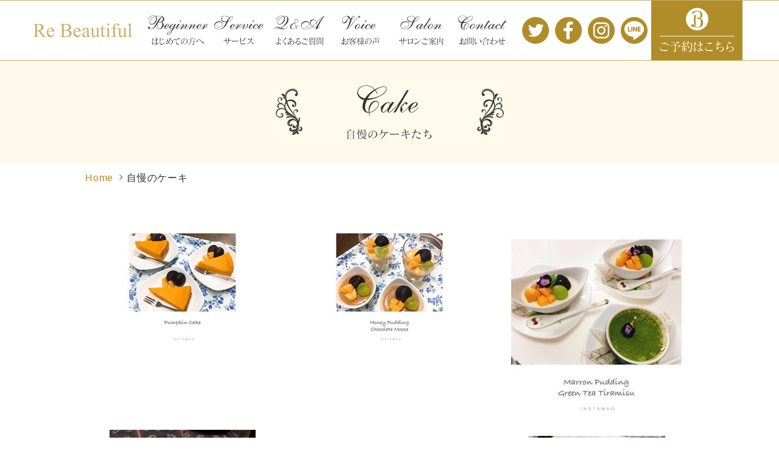

--- FILE ---
content_type: text/html; charset=UTF-8
request_url: https://re-beautiful.jp/cake/page/2/
body_size: 5782
content:
<!DOCTYPE html>
<html lang="ja" prefix="og: http://ogp.me/ns#">
<head prefix="og: http://ogp.me/ns# fb: http://ogp.me/ns/fb# article: http://ogp.me/ns/article#">
<meta charset="UTF-8">
<meta name="viewport" content="width=1000">
<title>自慢のケーキ Archive - Page 2 of 3 - ReBeautiful（リ・ビューティフル）</title>
<meta name="viewport" content="width=device-width, initial-scale=1.0, minimum-scale=1.0">

<!-- This site is optimized with the Yoast SEO plugin v4.9 - https://yoast.com/wordpress/plugins/seo/ -->
<link rel="canonical" href="https://re-beautiful.jp/cake/page/2/" />
<link rel="prev" href="https://re-beautiful.jp/cake/" />
<link rel="next" href="https://re-beautiful.jp/cake/page/3/" />
<meta property="og:locale" content="ja_JP" />
<meta property="og:type" content="object" />
<meta property="og:title" content="自慢のケーキ Archive - Page 2 of 3 - ReBeautiful（リ・ビューティフル）" />
<meta property="og:url" content="https://re-beautiful.jp/cake/page/2/" />
<meta property="og:site_name" content="ReBeautiful（リ・ビューティフル）" />
<meta name="twitter:card" content="summary" />
<meta name="twitter:title" content="自慢のケーキ Archive - Page 2 of 3 - ReBeautiful（リ・ビューティフル）" />
<!-- / Yoast SEO plugin. -->

<link rel='dns-prefetch' href='//ajax.googleapis.com' />
<link rel='dns-prefetch' href='//s.w.org' />
		<script type="text/javascript">
			window._wpemojiSettings = {"baseUrl":"https:\/\/s.w.org\/images\/core\/emoji\/2.3\/72x72\/","ext":".png","svgUrl":"https:\/\/s.w.org\/images\/core\/emoji\/2.3\/svg\/","svgExt":".svg","source":{"concatemoji":"https:\/\/re-beautiful.jp\/wp\/wp-includes\/js\/wp-emoji-release.min.js?ver=4.8.25"}};
			!function(t,a,e){var r,i,n,o=a.createElement("canvas"),l=o.getContext&&o.getContext("2d");function c(t){var e=a.createElement("script");e.src=t,e.defer=e.type="text/javascript",a.getElementsByTagName("head")[0].appendChild(e)}for(n=Array("flag","emoji4"),e.supports={everything:!0,everythingExceptFlag:!0},i=0;i<n.length;i++)e.supports[n[i]]=function(t){var e,a=String.fromCharCode;if(!l||!l.fillText)return!1;switch(l.clearRect(0,0,o.width,o.height),l.textBaseline="top",l.font="600 32px Arial",t){case"flag":return(l.fillText(a(55356,56826,55356,56819),0,0),e=o.toDataURL(),l.clearRect(0,0,o.width,o.height),l.fillText(a(55356,56826,8203,55356,56819),0,0),e===o.toDataURL())?!1:(l.clearRect(0,0,o.width,o.height),l.fillText(a(55356,57332,56128,56423,56128,56418,56128,56421,56128,56430,56128,56423,56128,56447),0,0),e=o.toDataURL(),l.clearRect(0,0,o.width,o.height),l.fillText(a(55356,57332,8203,56128,56423,8203,56128,56418,8203,56128,56421,8203,56128,56430,8203,56128,56423,8203,56128,56447),0,0),e!==o.toDataURL());case"emoji4":return l.fillText(a(55358,56794,8205,9794,65039),0,0),e=o.toDataURL(),l.clearRect(0,0,o.width,o.height),l.fillText(a(55358,56794,8203,9794,65039),0,0),e!==o.toDataURL()}return!1}(n[i]),e.supports.everything=e.supports.everything&&e.supports[n[i]],"flag"!==n[i]&&(e.supports.everythingExceptFlag=e.supports.everythingExceptFlag&&e.supports[n[i]]);e.supports.everythingExceptFlag=e.supports.everythingExceptFlag&&!e.supports.flag,e.DOMReady=!1,e.readyCallback=function(){e.DOMReady=!0},e.supports.everything||(r=function(){e.readyCallback()},a.addEventListener?(a.addEventListener("DOMContentLoaded",r,!1),t.addEventListener("load",r,!1)):(t.attachEvent("onload",r),a.attachEvent("onreadystatechange",function(){"complete"===a.readyState&&e.readyCallback()})),(r=e.source||{}).concatemoji?c(r.concatemoji):r.wpemoji&&r.twemoji&&(c(r.twemoji),c(r.wpemoji)))}(window,document,window._wpemojiSettings);
		</script>
		<style type="text/css">
img.wp-smiley,
img.emoji {
	display: inline !important;
	border: none !important;
	box-shadow: none !important;
	height: 1em !important;
	width: 1em !important;
	margin: 0 .07em !important;
	vertical-align: -0.1em !important;
	background: none !important;
	padding: 0 !important;
}
</style>
<link rel='stylesheet' id='contact-form-7-css'  href='https://re-beautiful.jp/wp/wp-content/plugins/contact-form-7/includes/css/styles.css?ver=4.8' type='text/css' media='all' />
<link rel='stylesheet' id='jquery-ui-theme-css'  href='https://ajax.googleapis.com/ajax/libs/jqueryui/1.11.4/themes/smoothness/jquery-ui.min.css?ver=1.11.4' type='text/css' media='all' />
<link rel='stylesheet' id='jquery-ui-timepicker-css'  href='https://re-beautiful.jp/wp/wp-content/plugins/contact-form-7-datepicker/js/jquery-ui-timepicker/jquery-ui-timepicker-addon.min.css?ver=4.8.25' type='text/css' media='all' />
<script type='text/javascript' src='https://re-beautiful.jp/wp/wp-includes/js/jquery/jquery.js?ver=1.12.4'></script>
<script type='text/javascript' src='https://re-beautiful.jp/wp/wp-includes/js/jquery/jquery-migrate.min.js?ver=1.4.1'></script>
<link rel='https://api.w.org/' href='https://re-beautiful.jp/wp-json/' />
<link rel="EditURI" type="application/rsd+xml" title="RSD" href="https://re-beautiful.jp/wp/xmlrpc.php?rsd" />
<link rel="wlwmanifest" type="application/wlwmanifest+xml" href="https://re-beautiful.jp/wp/wp-includes/wlwmanifest.xml" /> 
<script type="text/javascript" src="https://ajax.googleapis.com/ajax/libs/jquery/1.8.2/jquery.min.js"></script>
<link rel="pingback" href="https://re-beautiful.jp/wp/xmlrpc.php">
<!--↓favicon-->
<!--↑favicon-->
<meta http-equiv="content-language" content="ja">
<meta http-equiv="content-script-type" content="text/javascript">
<meta http-equiv="content-style-type" content="text/css">
<meta name="format-detection" content="telephone=no">
<link href="https://re-beautiful.jp/wp/wp-content/themes/rebeautiful/font/font-awesome.css" rel="stylesheet" type="text/css">
<link href="https://re-beautiful.jp/wp/wp-content/themes/rebeautiful/style.css" rel="stylesheet" type="text/css">
<link href="https://re-beautiful.jp/wp/wp-content/themes/rebeautiful/style-other.css" rel="stylesheet" type="text/css">

<!--↓HTML5　IE対策-->
<!--[if lt IE 9]><script src="https://re-beautiful.jp/wp/wp-content/themes/rebeautiful/js/html5shiv-printshiv.js"></script><![endif]-->

<script type="text/javascript" src="https://re-beautiful.jp/wp/wp-content/themes/rebeautiful/js/jqueryRun.js"></script>
<script type="text/javascript" src="https://re-beautiful.jp/wp/wp-content/themes/rebeautiful/js/jqueryOther.js"></script>

<!--↓Magnific Popup-->
<link rel="stylesheet" href="https://re-beautiful.jp/wp/wp-content/themes/rebeautiful/js/magnific/dist/magnific-popup.css">
<script src="https://re-beautiful.jp/wp/wp-content/themes/rebeautiful/js/magnific/dist/jquery.magnific-popup.js"></script>
<script type="text/javascript">
$(document).ready(function() {
	$('.popup-link').magnificPopup({
		type: 'image'
		// other options
	});
});
</script>
<!--↑Magnific Popup-->


<script>
  (function(i,s,o,g,r,a,m){i['GoogleAnalyticsObject']=r;i[r]=i[r]||function(){
  (i[r].q=i[r].q||[]).push(arguments)},i[r].l=1*new Date();a=s.createElement(o),
  m=s.getElementsByTagName(o)[0];a.async=1;a.src=g;m.parentNode.insertBefore(a,m)
  })(window,document,'script','https://www.google-analytics.com/analytics.js','ga');

  ga('create', 'UA-104066283-2', 'auto');
  ga('send', 'pageview');

</script>
<script>
document.addEventListener( 'wpcf7mailsent', function( event ) {
    ga('send', 'event', 'Contact Form', 'submit');
}, false );
</script>
</head>

<body id="header">


<header id="globalHead">
<div class="wrapw clear">
<p class="logo"><a href="https://re-beautiful.jp/" class="imgOver">エステサロン Re Beautiful</a></p>
<nav class="globalNav">
<ul class="clear">
<li><a href="https://re-beautiful.jp/beginner/" class="imgOver"><img src="https://re-beautiful.jp/wp/wp-content/themes/rebeautiful/img/common/gnav_01.png" alt="はじめての方へ"></a></li>
<li><a href="https://re-beautiful.jp/#service" class="imgOver"><img src="https://re-beautiful.jp/wp/wp-content/themes/rebeautiful/img/common/gnav_02.png" alt="サービス"></a><ul class="menu__second-level">
<li><a href="https://re-beautiful.jp/facialbeauty/">フェイシャルエステ</a></li>
<li><a href="https://re-beautiful.jp/nail/">ネイル</a></li>
<li><a href="https://re-beautiful.jp/event/">当店のイベント</a></li>
<li><a href="https://re-beautiful.jp/ambassador/">ビューティー・アンバサダー</a></li>
<li><a href="https://re-beautiful.jp/consultant/">美容サロンオーナー様へ</a></li>
</ul></li>
<li><a href="https://re-beautiful.jp/faq/" class="imgOver"><img src="https://re-beautiful.jp/wp/wp-content/themes/rebeautiful/img/common/gnav_03.png" alt="よくあるご質問"></a></li>
<li><a href="https://re-beautiful.jp/voice/" class="imgOver"><img src="https://re-beautiful.jp/wp/wp-content/themes/rebeautiful/img/common/gnav_04.png" alt="お客様の声"></a></li>
<li><a href="https://re-beautiful.jp/salon/" class="imgOver"><img src="https://re-beautiful.jp/wp/wp-content/themes/rebeautiful/img/common/gnav_05.png" alt="サロンご案内"></a></li>
<li><a href="https://re-beautiful.jp/contact/" class="imgOver"><img src="https://re-beautiful.jp/wp/wp-content/themes/rebeautiful/img/common/gnav_06.png" alt="お問い合わせ"></a></li>
</ul>
</nav>
<nav class="snsNav">
<ul class="clear">
<li><a href="https://twitter.com/Dream_1961" target="_blank" class="imgOver"><img src="https://re-beautiful.jp/wp/wp-content/themes/rebeautiful/img/common/btn_sns-twitter.png" alt="twitter"></a></li>
<li><a href="https://www.facebook.com/ReBeautiful/" target="_blank" class="imgOver"><img src="https://re-beautiful.jp/wp/wp-content/themes/rebeautiful/img/common/btn_sns-facebook.png" alt="facebook"></a></li>
<li><a href="https://www.instagram.com/re_beautiful_himeji/?hl=ja" target="_blank" class="imgOver"><img src="https://re-beautiful.jp/wp/wp-content/themes/rebeautiful/img/common/btn_sns-instagram.png" alt="instagram"></a></li>
<li><a href="https://line.me/ti/p/%40sir0743j" target="_blank" class="imgOver"><img src="https://re-beautiful.jp/wp/wp-content/themes/rebeautiful/img/common/btn_sns-line.png" alt="line"></a></li>
</ul>
</nav>
<nav class="telBtn"><a href="tel:079-290-5921" class="bgOver">TEL 079-290-5921</a></nav>
<nav class="bookingBtn"><a href="https://beauty.hotpepper.jp/kr/slnH000346143/" target="_blank" class="bgOver">ご予約はこちら</a></nav>
<nav class="menu"><span>MENU</span></nav>
</div>
</header>

<nav id="spNav">
<div class="inner">
<div class="gnav_close-button"><span>閉じる</span></div>
<ul>
<li><a href="https://re-beautiful.jp/">トップ</a></li>
<li><a href="https://re-beautiful.jp/beginner/">初めての方へ</a></li>
<li class="has-sub-menu"><a href="https://re-beautiful.jp/#service">サービス</a>
<div class="c-sp-gnav__sub-menu-outer">
<ul class="c-sp-gnav__sub-menu">
<li><a href="https://re-beautiful.jp/facialbeauty/">フェイシャルエステ</a></li>
<li><a href="https://re-beautiful.jp/nail/">ネイル</a></li>
<li><a href="https://re-beautiful.jp/event/">当店のイベント</a></li>
<li><a href="https://re-beautiful.jp/ambassador/">ビューティー・アンバサダー</a></li>
<li><a href="https://re-beautiful.jp/consultant/">イベントコンサルタント</a></li>
</ul>
</div>
</li>
<li><a href="https://re-beautiful.jp/faq/">よくあるご質問</a></li>
<li><a href="https://re-beautiful.jp/voice/">お客様の声</a></li>
<li><a href="https://re-beautiful.jp/salon/">サロンご案内</a></li>
<li><a href="https://re-beautiful.jp/member/">メンバー会員</a></li>
<li><a href="https://re-beautiful.jp/mtg/">MTG製品</a></li>
<li><a href="https://re-beautiful.jp/blog/">スタッフブログ</a></li>
<li><a href="https://re-beautiful.jp/news/">新着情報</a></li>
<li><a href="https://re-beautiful.jp/cake/">自慢のケーキたち</a></li>
<li><a href="https://re-beautiful.jp/contact/">お問い合わせ</a></li>
</ul>
<div class="snsBox">
<ul class="clear">
<li><a href="https://twitter.com/Dream_1961" target="_blank" class="imgOver"><img src="https://re-beautiful.jp/wp/wp-content/themes/rebeautiful/img/common/btn_sns-twitter.png" alt="twitter"></a></li>
<li><a href="https://www.facebook.com/ReBeautiful/" target="_blank" class="imgOver"><img src="https://re-beautiful.jp/wp/wp-content/themes/rebeautiful/img/common/btn_sns-facebook.png" alt="facebook"></a></li>
<li><a href="https://www.instagram.com/re_beautiful_himeji/?hl=ja" target="_blank" class="imgOver"><img src="https://re-beautiful.jp/wp/wp-content/themes/rebeautiful/img/common/btn_sns-instagram.png" alt="instagram"></a></li>
<li><a href="https://line.me/ti/p/%40sir0743j" target="_blank" class="imgOver"><img src="https://re-beautiful.jp/wp/wp-content/themes/rebeautiful/img/common/btn_sns-line.png" alt="line"></a></li>
<li><a href="https://beauty.hotpepper.jp/kr/slnH000346143/" target="_blank" class="imgOver"><img src="https://re-beautiful.jp/wp/wp-content/themes/rebeautiful/img/common/btn_sns-beauty.png" alt="ご予約はこちら"></a></li>
</ul>
</div>
</div>
</nav>


<main id="content">
<article class="page">


<h1 class="mainTitle"><img src="https://re-beautiful.jp/wp/wp-content/themes/rebeautiful/img/content/cake/img_cake-main.jpg" alt="自慢のケーキたち"></h1>

<nav id="topicpath" class="wrap">
<ul class="clear"><li><a href="https://re-beautiful.jp/">Home</a></li><li class="current">自慢のケーキ</li></ul></nav>



<section class="cake-sec01">
<div class="wrap">
<ul class="clear">
<li><a href="https://re-beautiful.jp/wp/wp-content/uploads/2017/10/22089162_1518152378246053_4384586413263951904_n.jpg" title="濃厚かぼちゃケーキ" class="imgOver popup-link">
<img width="200" height="200" src="https://re-beautiful.jp/wp/wp-content/uploads/2017/10/22089162_1518152378246053_4384586413263951904_n.jpg" class="attachment-small_thumbnail size-small_thumbnail wp-post-image" alt="濃厚かぼちゃケーキ" title="濃厚かぼちゃケーキ" /></a></li>
<li><a href="https://re-beautiful.jp/wp/wp-content/uploads/2017/10/22046488_1514852448576046_3757615881511508828_n.jpg" title="はちみつプリン＆チョコレートムース" class="imgOver popup-link">
<img width="200" height="200" src="https://re-beautiful.jp/wp/wp-content/uploads/2017/10/22046488_1514852448576046_3757615881511508828_n.jpg" class="attachment-small_thumbnail size-small_thumbnail wp-post-image" alt="はちみつプリン＆チョコレートムース" title="はちみつプリン＆チョコレートムース" /></a></li>
<li><a href="https://re-beautiful.jp/wp/wp-content/uploads/2017/09/21616503_1508891912505433_5355300870002083437_n.jpg" title="マロンプリン＆抹茶ティラミス" class="imgOver popup-link">
<img width="320" height="320" src="https://re-beautiful.jp/wp/wp-content/uploads/2017/09/21616503_1508891912505433_5355300870002083437_n-320x320.jpg" class="attachment-small_thumbnail size-small_thumbnail wp-post-image" alt="マロンプリン＆抹茶ティラミス" title="マロンプリン＆抹茶ティラミス" /></a></li>
<li><a href="https://re-beautiful.jp/wp/wp-content/uploads/2017/06/3.jpg" title="スイーツ13" class="imgOver popup-link">
<img width="320" height="320" src="https://re-beautiful.jp/wp/wp-content/uploads/2017/06/3.jpg" class="attachment-small_thumbnail size-small_thumbnail wp-post-image" alt="スイーツ13" title="スイーツ13" /></a></li>
<li><a href="https://re-beautiful.jp/wp/wp-content/uploads/2017/06/2.jpg" title="スイーツ12" class="imgOver popup-link">
<img width="320" height="320" src="https://re-beautiful.jp/wp/wp-content/uploads/2017/06/2.jpg" class="attachment-small_thumbnail size-small_thumbnail wp-post-image" alt="スイーツ12" title="スイーツ12" /></a></li>
<li><a href="https://re-beautiful.jp/wp/wp-content/uploads/2017/06/1.jpg" title="スイーツ11" class="imgOver popup-link">
<img width="320" height="320" src="https://re-beautiful.jp/wp/wp-content/uploads/2017/06/1.jpg" class="attachment-small_thumbnail size-small_thumbnail wp-post-image" alt="スイーツ11" title="スイーツ11" /></a></li>
<li><a href="https://re-beautiful.jp/wp/wp-content/uploads/2017/06/6.jpg" title="スイーツ10" class="imgOver popup-link">
<img width="320" height="320" src="https://re-beautiful.jp/wp/wp-content/uploads/2017/06/6.jpg" class="attachment-small_thumbnail size-small_thumbnail wp-post-image" alt="スイーツ10" title="スイーツ10" /></a></li>
<li><a href="https://re-beautiful.jp/wp/wp-content/uploads/2017/06/5.jpg" title="スイーツ09" class="imgOver popup-link">
<img width="320" height="320" src="https://re-beautiful.jp/wp/wp-content/uploads/2017/06/5.jpg" class="attachment-small_thumbnail size-small_thumbnail wp-post-image" alt="スイーツ09" title="スイーツ09" /></a></li>
<li><a href="https://re-beautiful.jp/wp/wp-content/uploads/2017/06/8089e50294910c6cb163e5cb54ad137b.jpg" title="スイーツ08" class="imgOver popup-link">
<img width="320" height="320" src="https://re-beautiful.jp/wp/wp-content/uploads/2017/06/8089e50294910c6cb163e5cb54ad137b.jpg" class="attachment-small_thumbnail size-small_thumbnail wp-post-image" alt="スイーツ08" title="スイーツ08" /></a></li>
<li><a href="https://re-beautiful.jp/wp/wp-content/uploads/2017/06/4.jpg" title="スイーツ07" class="imgOver popup-link">
<img width="320" height="320" src="https://re-beautiful.jp/wp/wp-content/uploads/2017/06/4.jpg" class="attachment-small_thumbnail size-small_thumbnail wp-post-image" alt="スイーツ07" title="スイーツ07" /></a></li>
<li><a href="https://re-beautiful.jp/wp/wp-content/uploads/2017/06/18486117_1384384091622883_4944622213377183689_n.jpg" title="スイーツ06" class="imgOver popup-link">
<img width="320" height="320" src="https://re-beautiful.jp/wp/wp-content/uploads/2017/06/18486117_1384384091622883_4944622213377183689_n-320x320.jpg" class="attachment-small_thumbnail size-small_thumbnail wp-post-image" alt="スイーツ06" title="スイーツ06" /></a></li>
<li><a href="https://re-beautiful.jp/wp/wp-content/uploads/2017/06/18403722_1382565501804742_1656310875232735788_n.jpg" title="スイーツ05" class="imgOver popup-link">
<img width="320" height="320" src="https://re-beautiful.jp/wp/wp-content/uploads/2017/06/18403722_1382565501804742_1656310875232735788_n-320x320.jpg" class="attachment-small_thumbnail size-small_thumbnail wp-post-image" alt="スイーツ05" title="スイーツ05" /></a></li>
</ul>
</div>
</section>


<nav class="paging">
<ul class="pagingNav">
	<li class="first"><a href="https://re-beautiful.jp/cake/">&laquo;</a></li>
	<li class="previous"><a href="https://re-beautiful.jp/cake/">&lt;</a></li>
	<li class="before delta-1 head"><a href="https://re-beautiful.jp/cake/">1</a></li>
	<li class="current"><span>2</span></li>
	<li class="after delta-1 tail"><a href="https://re-beautiful.jp/cake/page/3/">3</a></li>
	<li class="next"><a href="https://re-beautiful.jp/cake/page/3/">&gt;</a></li>
	<li class="last"><a href="https://re-beautiful.jp/cake/page/3/">&raquo;</a></li>
</ul>
</nav>


</article>
</main>



<nav id="contactBox">
<div class="pagetop"><a href="#header" class="imgOver"><img src="https://re-beautiful.jp/wp/wp-content/themes/rebeautiful/img/common/btn_pagetop.png" alt="ページの先頭へ"></a></div>
<div class="wrap">
<div class="inner">
<h3><img src="https://re-beautiful.jp/wp/wp-content/themes/rebeautiful/img/common/tit_contactBox.png" alt="お問い合わせ"></h3>
<div class="tel yu-min">
<h5>お電話でのご予約・お問い合わせ</h5>
<p class="number">079-290-5921</p>
<p>受付時間：平日10:00～18:00</p>
</div>
<nav class="btn">
<ul>
<li class="first yu-min"><a href="https://beauty.hotpepper.jp/kr/slnH000346143/" target="_blank">ご予約はこちら</a></li>
<li class="second yu-min"><a href="https://re-beautiful.jp/contact/">メールでのお問い合わせ</a></li>
</ul>
</nav>
</div>
</div>
</nav>

<footer id="globalFoot">
<ul class="navigation clear">
<li><a href="#header">PAGE TOP</a></li>
<li><a href="">PCサイトへ</a></li>
</ul>
<div class="wrap">
<p class="logo"><a href="https://re-beautiful.jp/" class="imgOver"><img src="https://re-beautiful.jp/wp/wp-content/themes/rebeautiful/img/common/logo_siteid-foot.png" alt="エステサロン Re Beautiful"></a></p>
<address>〒670-0996<br>
兵庫県姫路市土山6-3-8<br>
TEL:079-290-5921<br>
FAX:079-296-4182</address>
<nav class="accessmap yu-min"><a href="https://re-beautiful.jp/salon/#map">アクセスマップ</a></nav>
<nav class="snsNav">
<ul class="clear">
<li><a href="https://beauty.hotpepper.jp/kr/slnH000346143/" target="_blank" class="imgOver"><img src="https://re-beautiful.jp/wp/wp-content/themes/rebeautiful/img/common/btn_sns-beauty.png" alt="ご予約はこちら"></a></li>
<li><a href="https://line.me/ti/p/%40sir0743j" target="_blank" class="imgOver"><img src="https://re-beautiful.jp/wp/wp-content/themes/rebeautiful/img/common/btn_sns-line.png" alt="line"></a></li>
<li><a href="https://www.instagram.com/re_beautiful_himeji/?hl=ja" target="_blank" class="imgOver"><img src="https://re-beautiful.jp/wp/wp-content/themes/rebeautiful/img/common/btn_sns-instagram.png" alt="instagram"></a></li>
<li><a href="https://www.facebook.com/ReBeautiful/" target="_blank" class="imgOver"><img src="https://re-beautiful.jp/wp/wp-content/themes/rebeautiful/img/common/btn_sns-facebook.png" alt="facebook"></a></li>
<li><a href="https://twitter.com/Dream_1961" target="_blank" class="imgOver"><img src="https://re-beautiful.jp/wp/wp-content/themes/rebeautiful/img/common/btn_sns-twitter.png" alt="twitter"></a></li>
</ul>
</nav>
</div>
</footer>
<p id="copy">&copy;2017 Re Beautiful</p>

<script type='text/javascript'>
/* <![CDATA[ */
var wpcf7 = {"apiSettings":{"root":"https:\/\/re-beautiful.jp\/wp-json\/","namespace":"contact-form-7\/v1"},"recaptcha":{"messages":{"empty":"\u3042\u306a\u305f\u304c\u30ed\u30dc\u30c3\u30c8\u3067\u306f\u306a\u3044\u3053\u3068\u3092\u8a3c\u660e\u3057\u3066\u304f\u3060\u3055\u3044\u3002"}}};
/* ]]> */
</script>
<script type='text/javascript' src='https://re-beautiful.jp/wp/wp-content/plugins/contact-form-7/includes/js/scripts.js?ver=4.8'></script>
<script type='text/javascript' src='https://re-beautiful.jp/wp/wp-includes/js/jquery/ui/core.min.js?ver=1.11.4'></script>
<script type='text/javascript' src='https://re-beautiful.jp/wp/wp-includes/js/jquery/ui/datepicker.min.js?ver=1.11.4'></script>
<script type='text/javascript'>
jQuery(document).ready(function(jQuery){jQuery.datepicker.setDefaults({"closeText":"\u9589\u3058\u308b","currentText":"\u4eca\u65e5","monthNames":["1\u6708","2\u6708","3\u6708","4\u6708","5\u6708","6\u6708","7\u6708","8\u6708","9\u6708","10\u6708","11\u6708","12\u6708"],"monthNamesShort":["1\u6708","2\u6708","3\u6708","4\u6708","5\u6708","6\u6708","7\u6708","8\u6708","9\u6708","10\u6708","11\u6708","12\u6708"],"nextText":"\u6b21","prevText":"\u524d","dayNames":["\u65e5\u66dc\u65e5","\u6708\u66dc\u65e5","\u706b\u66dc\u65e5","\u6c34\u66dc\u65e5","\u6728\u66dc\u65e5","\u91d1\u66dc\u65e5","\u571f\u66dc\u65e5"],"dayNamesShort":["\u65e5","\u6708","\u706b","\u6c34","\u6728","\u91d1","\u571f"],"dayNamesMin":["\u65e5","\u6708","\u706b","\u6c34","\u6728","\u91d1","\u571f"],"dateFormat":"yy\u5e74mm\u6708d\u65e5","firstDay":1,"isRTL":false});});
</script>
<script type='text/javascript' src='https://ajax.googleapis.com/ajax/libs/jqueryui/1.11.4/i18n/datepicker-ja.min.js?ver=1.11.4'></script>
<script type='text/javascript' src='https://re-beautiful.jp/wp/wp-content/plugins/contact-form-7-datepicker/js/jquery-ui-timepicker/jquery-ui-timepicker-addon.min.js?ver=4.8.25'></script>
<script type='text/javascript' src='https://re-beautiful.jp/wp/wp-content/plugins/contact-form-7-datepicker/js/jquery-ui-timepicker/i18n/jquery-ui-timepicker-ja.js?ver=4.8.25'></script>
<script type='text/javascript' src='https://re-beautiful.jp/wp/wp-includes/js/jquery/ui/widget.min.js?ver=1.11.4'></script>
<script type='text/javascript' src='https://re-beautiful.jp/wp/wp-includes/js/jquery/ui/mouse.min.js?ver=1.11.4'></script>
<script type='text/javascript' src='https://re-beautiful.jp/wp/wp-includes/js/jquery/ui/slider.min.js?ver=1.11.4'></script>
<script type='text/javascript' src='https://re-beautiful.jp/wp/wp-includes/js/jquery/ui/button.min.js?ver=1.11.4'></script>
<script type='text/javascript' src='https://re-beautiful.jp/wp/wp-content/plugins/contact-form-7-datepicker/js/jquery-ui-sliderAccess.js?ver=4.8.25'></script>
<script type='text/javascript' src='https://re-beautiful.jp/wp/wp-includes/js/wp-embed.min.js?ver=4.8.25'></script>
</body>
</html>

--- FILE ---
content_type: text/css
request_url: https://re-beautiful.jp/wp/wp-content/themes/rebeautiful/style.css
body_size: 9194
content:
@charset "utf-8";
/*
Theme Name:ReBeautiful-2017-Theme
Theme URI: https://re-beautiful.jp/
Version: 1.0
*/


/*+++++++++++++++++++++++++++++++++++++++++++++++++++

テンプレート部分のスタイルを記述する
コンテンツ部分は、別スタイルシートにて記述し、ページごとにリンクを変更する

^111
==スタイルリセット==
（CSSスタイルのデフォルトリセット）

^222
==初期スタイル記述==
（初期スタイルを記述しなおす）

^333
==レイアウトスタイル==
（ヘッダー・フッター等のスタイル）

^444
==コンテンツスタイル==
（コンテンツの基本スタイル）

globalHead
globalNav
globalFoot

color: #2d3135;


^555
==汎用スタイル==
（よく使うであろうスタイルを記述）

^666
==投稿詳細スタイル==


===レスポンシブ ブレークポイント
//MAX幅1100px
.wrap {
	width:1100px;}
.wrap {
	width:94%;}
//コンテンツの画像
　900px
//PC（1099まで）
@media only screen and (max-width: 1099px) {}
//タブレット
@media only screen and (max-width: 959px) {}
//タブレット小
@media only screen and (max-width: 767px) {}
//スマホ
@media only screen and (max-width: 559px) {}

+++++++++++++++++++++++++++++++++++++++++++++++++++++*/







/*++++++++++++++++++++++++++++++
+++++++++++++++
++++++

^111
==スタイルリセット==
（CSSスタイルのデフォルトリセット）
normalize.css 使用

+++++++
+++++++++++++++
++++++++++++++++++++++++++++++*/


/* =============================================================================
   HTML5 display definitions
   ========================================================================== */
article,aside,details,figcaption,figure,footer,header,hgroup,nav,section,main,summary {display: block}

/* Corrects inline-block display not defined in IE8/9. */
audio,canvas,video {display: inline-block;}

/* Prevents modern browsers from displaying 'audio' without controls */
audio:not([controls]) { display: none; height: 0;}

/* Addresses styling for 'hidden' attribute not present in IE8/9. */
[hidden] {display: none;}


/* =============================================================================
   Base
   ========================================================================== */

html {
    -webkit-text-size-adjust: 100%;
    -ms-text-size-adjust: 100%;}

/* Removes default margin. */
body { margin: 0;}

h1,h2,h3,h4,h5,h6,p,ul,ol,dl,table,pre { margin: 0;}


/* =============================================================================
   Links
   ========================================================================== */

/* Addresses `outline` inconsistency between Chrome and other browsers. */
a:focus { outline: thin dotted;}

/* Improves readability when focused and also mouse hovered in all browsers. */
a:hover,a:active { outline: 0;}


/* =============================================================================
   Typography
   ========================================================================== */

/* Addresses `h1` font sizes within `section` and `article` in Firefox 4+, Safari 5, and Chrome. */
h1,h2,h3,h4,h5 { line-height:1.25em; margin:0.3em 0 0.15em 0;}

/* 禁則処理の追加 */
p,li,dt,dd,th,td,pre{
	-ms-line-break: strict;
	line-break: strict;
	-ms-word-break: break-strict;
	word-break: break-strict}

/*Addresses styling not present in IE 8/9, Safari 5, and Chrome.*/
abbr[title] { border-bottom : 1px dotted;}

/* Addresses style set to `bolder` in Firefox 4+, Safari 5, and Chrome.*/
b, strong { font-weight : bold;}

/*Addresses styling not present in Safari 5 and Chrome.*/
dfn { font-style: italic;}

/*Addresses styling not present in IE 8/9.*/
mark { background: #ff0; color: #000;}

/* Corrects font family set oddly in Safari 5 and Chrome.*/
code, kbd, pre, samp { font-family: monospace, serif; font-size: 1em;}

/*Improves readability of pre-formatted text in all browsers.*/
pre {
	white-space: pre;
	white-space: pre-wrap;
	word-wrap: break-word;}


/*Sets consistent quote types.*/
q { quotes: “\201C” “\201D” “\2018” “\2019”;}

/*Addresses inconsistent and variable font size in all browsers.*/
small { font-size: 80%;}

/*Prevents `sub` and `sup` affecting `line-height` in all browsers.*/
sub, sup {
	font-size: 75%;
	line-height: 0;
	position: relative;
	vertical-align: baseline;}

sup { top: -0.5em;}
sub { bottom: -0.25em;}


/*=================================================================
   Embedded content
=================================================================*/

/*Removes border when inside `a` element in IE 8/9.*/
img {
	max-width :100%;
	height:auto;
	vertical-align: middle;
	border: 0;}

/* IE8 max-widthバグへの対応 uaにてie8時はbodyにクラス名を付ける */
/* .ie8 img{width: auto; height: auto} */

/* Corrects overflow displayed oddly in IE 9.*/
svg:not(:root) { overflow: hidden;}


/* =============================================================================
   Figures
   ========================================================================== */

/*Addresses margin not present in IE6/7/8/9, S5, O11*/
figure {margin: 0}


/* =============================================================================
   Forms
   ========================================================================== */

/* Define consistent border, margin, and padding*/
fieldset {
    border: 1px solid #c0c0c0;
    margin: 0 2px;
    padding: 0.35em 0.625em 0.75em;}

/* 1. Corrects color not being inherited in IE 8/9.
 2. Remove padding so people aren’t caught out if they zero out fieldsets. */
legend {
    border: 0; /* 1 */
    padding: 0; /* 2 */}

/* 1. Corrects font family not being inherited in all browsers.
 * 2. Corrects font size not being inherited in all browsers.
 * 3. Addresses margins set differently in Firefox 4+, Safari 5, and Chrome */
button, input, select, textarea {
	font-family: inherit;
	font-size: 100%;
	margin: 0;}

/*Addresses Firefox 4+ setting `line-height` on `input` using `!important` in  the UA stylesheet.*/
button,input {line-height: normal;}

/* 1. Avoid the WebKit bug in Android 4.0.* where (2) destroys native `audio`  and `video` controls.
 * 2. Corrects inability to style clickable `input` types in iOS.
 * 3. Improves usability and consistency of cursor style between image-type `input` and others. */
button,
input[type="button"],  /* 1 */
input[type="reset"], 
input[type="submit"] {
	-webkit-appearance: button; /* 2 */
	cursor: pointer; /* 3 */}

/*Re-set default cursor for disabled elements. */
button[disabled],
input[disabled] {cursor: default;}

/* 1. Addresses box sizing set to content-box in IE8/9
 * 2. Removes excess padding in IE8/9*/
input[type="checkbox"],
input[type="radio"] {
    box-sizing: border-box; /* 1 */
    padding: 0; /* 2 */}

/* 1. Addresses appearance set to searchfield in S5, Chrome
 * 2. Addresses box-sizing set to border-box in S5, Chrome (include -moz to future-proof) */
input[type="search"] {
    -webkit-appearance: textfield; /* 1 */
    -moz-box-sizing: content-box;
    -webkit-box-sizing: content-box; /* 2 */
    box-sizing: content-box;}

/* Removes inner padding and search cancel button in Safari 5 and Chrome
 * on OS X. */
input[type="search"]::-webkit-search-cancel-button,
input[type="search"]::-webkit-search-decoration {
	-webkit-appearance: none}

/* Removes inner padding and border in Firefox 4+. */
button::-moz-focus-inner,
input::-moz-focus-inner { border: 0; padding: 0;}

/* 1. Removes default vertical scrollbar in IE 8/9.
 * 2. Improves readability and alignment in all browsers. */
textarea {
	overflow: auto; /* 1 */
	vertical-align: top; /* 2 */}


/* =============================================================================
   Tables
   ========================================================================== */

/* Remove most spacing between table cells */
table {
    border-collapse: collapse;
    border-spacing: 0;}







/*++++++++++++++++++++++++++++++
+++++++++++++++
++++++

^222
==初期スタイル記述==
（初期スタイルを記述しなおす）

+++++++
+++++++++++++++
++++++++++++++++++++++++++++++*/


/* =============================================================================
   Typography
   ========================================================================== */

html {
	font-size: 100%;
	color: #2d3135;
    font-family: 'ヒラギノ角ゴ Pro W3',"Hiragino Kaku Gothic Pro","Yu Gothic","Meiryo",sans-serif;}

h1 { font-size: 2em;}
h2 { font-size: 1.8em;}
h3 { font-size: 1.5em;}
h4 { font-size: 1.4em;}
h5 { font-size: 1.2em;}
h6 { font-size: 1em;}

p,dt,dd,li,th,td,caption{ font-size:1em; line-height:1.75em; letter-spacing:0.05em;}

p { padding:0.5em 0;}

a { color:#b08d29; text-decoration:none; }
a:hover { color:#634b07; text-decoration:underline; }
a:focus { color:#634b07; }

a.decoChg { text-decoration:underline; }
a.decoChg:hover { text-decoration:none; }

/*
a[href$=".pdf"]:before{
	content: '\f1c1';
	font-size:18px;
	color:#D30003;
	display:inline-block;
	font-family: "FontAwesome";
	margin-right:10px;
	top:1px;
    position: relative;}
*/
a.imgOver:hover img{
	zoom: 1;  
    opacity: .50; /* Standard: FF gt 1.5, Opera, Safari */
    filter: alpha( opacity=50 ); /* IE lt 8 */
    -ms-filter: "alpha(opacity=50)"; /* IE 8 */
    -khtml-opacity: .50; /* Safari 1.x */
    -moz-opacity: .50; /* FF lt 1.5, Netscape */
}

a.bgOver:hover {
	zoom: 1;  
    opacity: .50; /* Standard: FF gt 1.5, Opera, Safari */
    filter: alpha( opacity=50 ); /* IE lt 8 */
    -ms-filter: "alpha(opacity=50)"; /* IE 8 */
    -khtml-opacity: .50; /* Safari 1.x */
    -moz-opacity: .50; /* FF lt 1.5, Netscape */
}

ul,ol { padding:0.5em 0 0.5em 2%;}
ul {}
ol { list-style:decimal;}
ol li {}

dl { padding:0 0 0.5em 0;}
dt { font-size:1.25em; font-weight:bold; border-bottom:2px solid #E8E8E8; display:inline-block; padding-top:0.5em; padding-bottom:0.1em; margin-bottom:0.5em;}
dd { margin-left:0;}

table { padding-top: 10px; margin-bottom: 20px; width: 100%;}
table th, table td { vertical-align:middle; padding:15px 5px; background:#FFF; text-align: left;}
table tr:first-child th { border-top:1px solid #b08d29;}
table tr:first-child td { border-top:1px solid #CCCCCC;}
table th { color: #b08d29; border-bottom: 1px solid #b08d29;}
table td { border-bottom: 1px solid #CCCCCC; padding-left: 30px;}
@media only screen and (max-width: 700px) {
	table th,table td{
		text-align:left;
		width:auto;
		display:block;}
	table th { border-top: 1px solid #b08d29; border-bottom: none; text-align: center; background: #fffdf5;}
	table td { border-top: 1px solid #CCCCCC; border-bottom: none; padding-left: 10px; padding-right: 10px;}
	table { border-bottom: 1px solid #b08d29;}
}

table.tablestyle02 { padding-top: 10px; margin-bottom: 20px; width: 100%; border-top: 1px solid #333333; border-bottom: 1px solid #CCCCCC;}
table.tablestyle02 th, table.tablestyle02 td { vertical-align:middle; padding:10px 0; padding-left: 20px; background:#FFF; text-align: left;}
table.tablestyle02 th { font-weight: normal; border-bottom: 1px solid #b08d29;}
table.tablestyle02 th span { border-right: 1px solid #333333; display: block; padding: 10px 0;}
table.tablestyle02 td { border-bottom: none; padding-left: 30px;}
table.tablestyle02 td.end { border-bottom: 1px solid #CCCCCC;}
@media only screen and (max-width: 769px) {
}
@media only screen and (max-width: 700px) {
	table.tablestyle02 {border-top: none;}
	table.tablestyle02 th, table.tablestyle02 td {padding-left: 0;}
	table.tablestyle02 th span { border-right:none; text-align: center;}
	table.tablestyle02 tr:first-child td { border-top:none;}
	table.tablestyle02 td { border-bottom: none; border-top: none; text-align: center;}
	table.tablestyle02 td.end { border-bottom: none; border-top: none;}
	table.tablestyle02 tr { border-bottom:1px solid #000;}
}

hr { background-color: #ddd; border: 0; clear:both;	height: 1px; margin:2em 1em 3em 1em;}

.video-container { position:relative; margin:0 0 0.5em 0; padding-bottom: 56.25%; padding-top:30px; height:0; overflow:hidden;}
.video-container iframe,
.video-container object,
.video-container embed { position:absolute; top:0; left:0; width:100%; height:100%;}






/*++++++++++++++++++++++++++++++
+++++++++++++++
++++++

^333
==レイアウトスタイル==
（ヘッダー・フッター等のスタイル）

+++++++
+++++++++++++++
++++++++++++++++++++++++++++++*/

/* =============================================================================
   汎用スタイル
   ========================================================================== */

body {}
.clear:after {
	content: "";
	display: block;
	height: 0;
	clear: both;
	visibility: hidden;}
.clearbefore {
	clear:both;}
.yu-min {
	font-family: "游明朝体", "Yu Mincho", YuMincho, serif;
	font-weight: normal;}
.wrap {
	width:1000px;
	margin:0 auto;}
.wrapw {
	width:1170px;
	margin:0 auto;}
.smpBr { display:none;}
.smpBox { display:none;}
.smphide {}
@media only screen and (max-width: 1200px) {
	.wrapw {
		width:94% !important;
		margin:0 3%;}
}
@media only screen and (max-width: 1025px) {
/*PC*/
	.wrapw {
		width:94% !important;
		margin:0 3%;}
	.wrap {
		width:94% !important;
		margin:0 3%;}
}
@media only screen and (max-width: 769px) {
/*タブレットipad*/
	body {
		font-size:92%;}
	.wrap {
		width:92% !important;
		margin:0 4%;}
}
@media only screen and (max-width: 700px) {
/*スマホ*/
	.wrapw {
		width:100% !important;
		margin:0;}
	.wrap {
		width:92% !important;
		margin:0 4%;}
}

/*
fonticon
a:before {
	font-family: FontAwesome;
	content:"\f1fa";
	text-indent:1px;}
*/

/*++++++++++++++++++++++++++++++
+++++++++++++++
++++++

^444
==コンテンツスタイル==
（コンテンツの基本スタイル）

+++++++
+++++++++++++++
++++++++++++++++++++++++++++++*/




/* #globalHead */
#globalHead {
	z-index: 2000;
	background: #FFF;
	border-top: 1px solid #c9ad6b;
	border-bottom: 1px solid #c9ad6b;
	-webkit-box-shadow: 0px 3px 5px 0px rgba(0,0,0,0.15);
	-moz-box-shadow: 0px 3px 5px 0px rgba(0,0,0,0.15);
	box-shadow: 0px 3px 5px 0px rgba(0,0,0,0.15);}
#globalHead .wrapw {
	display: table;}
#globalHead p.logo ,
#globalHead nav.globalNav ,
#globalHead nav.snsNav ,
#globalHead nav.bookingBtn ,
#globalHead nav.telBtn ,
#globalHead nav.menu {
	display: table-cell;
	vertical-align: middle;}
#globalHead nav ul {
	margin: 0;
	padding: 0;
	list-style: none;}
#globalHead p.logo {
	padding-right: 20px;}
#globalHead p.logo a {
	background: url(img/common/logo_siteid.png) no-repeat left center;
	width: 162px;
	height: 24px;
	display: block;
	text-indent: -9999px;}
#globalHead nav.globalNav {
	text-align: right;}
#globalHead nav.globalNav li {
	position: relative;
	float: left;}
#globalHead nav.globalNav li:last-child {
	margin-right: 0;}
#globalHead nav.globalNav li .menu__second-level {
	position: absolute;
	font-size:90%;
	top: 40px;
	margin-left: -50px;
	width: 200px;
	background: url(img/common/ico_menu-second.png) no-repeat center top;
	padding-top: 17px;
	-webkit-transition: .2s ease;
	transition: .2s ease;
	visibility: hidden;
	z-index:30;
	opacity: 0;}
#globalHead nav.globalNav li:hover > .menu__second-level {
	top: 57px;
	visibility: visible;
	opacity: 1;}
#globalHead nav.globalNav li .menu__second-level li {
	float: none;
	background: #b08d29;
	text-align: center;
	border-bottom: 1px solid #cbab6e;}
#globalHead nav.globalNav li .menu__second-level a {
	color: #FFF;
	display: block;
	padding: 5px 0;
	font-size: 0.9em;}
#globalHead nav.snsNav {
	text-align: right;}
#globalHead nav.snsNav li {
	float: left;
	margin-right: 10px;}
#globalHead nav.snsNav li:last-child {
	margin-right: 0;}
#globalHead nav.bookingBtn {
	text-align: left;}
#globalHead nav.bookingBtn a {
	background: url(img/common/btn_booking.png) no-repeat right center;
	width: 150px;
	height: 98px;
	display: block;
	text-indent: -9999px;}
/* sp */
#globalHead nav.telBtn {
	display: none;}
#globalHead nav.menu {
	display: none;}
@media only screen and (max-width: 1200px) {
	#globalHead nav.globalNav li { width: 16%; }
	#globalHead nav.globalNav li .menu__second-level li { width: auto;}
	#globalHead nav.globalNav li .menu__second-level {
		margin-left: -57px;
		top: 30px;}
	#globalHead nav.globalNav li:hover > .menu__second-level {
		top: 46px;}
	#globalHead nav.snsNav li {
		width: 20%;
		margin-right: 5px;}
}
@media only screen and (max-width: 1025px) {
	#globalHead p.logo a {
		background: url(img/common/logo_siteid.png) no-repeat left center;
		background-size: 140px auto;
		width: 140px;
		height: 24px;}
	#globalHead nav.bookingBtn a {
		background: url(img/common/btn_booking.png) no-repeat right center;
		background-size: 130px auto;
		width: 130px;
		height: 82px;}
}
@media only screen and (max-width: 769px) {
	#globalHead p.logo a {
		background: url(img/common/logo_siteid.png) no-repeat left center;
		background-size: 100px auto;
		width: 100px;
		height: 24px;}
	#globalHead nav.globalNav li .menu__second-level {
		margin-left: -69px;
		top: 20px;}
	#globalHead nav.globalNav li:hover > .menu__second-level {
		top: 36px;}
	#globalHead nav.bookingBtn a {
		background: url(img/common/btn_booking.png) no-repeat right center;
		background-size: 100px auto;
		width: 100px;
		height: 64px;}
}
@media only screen and (max-width: 700px) {
	#globalHead {
		position: fixed;
		top: 0;
		width: 100%;
		-webkit-box-shadow: none;
		-moz-box-shadow: none;
		box-shadow: none;}
	#globalHead nav.globalNav {
		display: none;}
	#globalHead nav.snsNav {
		display: none;}
	#globalHead p.logo ,
	#globalHead nav.bookingBtn ,
	#globalHead nav.telBtn ,
	#globalHead nav.menu {
		display: table-cell;
		padding: 5px;
		border-right: 1px solid #c9ad6b;}
	#globalHead p.logo a {
		background: url(img/common/logo_siteid-sp.png) no-repeat 5px center;
		background-size: 144px auto;
		padding: 5px;
		width: 144px;
		height: 22px;}
	#globalHead nav.telBtn a {
		background: url(img/common/btn_tel-sp.png) no-repeat center center;
		background-size: 33px auto;
		margin: 0 auto;
		padding: 5px;
		width: 33px;
		height: 40px;
		display: block;
		text-indent: -9999px;}
	#globalHead nav.bookingBtn a {
		background: url(img/common/btn_booking-sp.png) no-repeat center center;
		background-size: 33px auto;
		padding: 5px;
		margin: 0 auto;
		width: 33px;
		height: 40px;}
	#globalHead nav.menu {
		border: none;}
	#globalHead nav.menu span {
		background: url(img/common/btn_menu.png) no-repeat center center;
		background-size: 18px auto;
		margin: 0 auto;
		padding: 5px 10px;
		width: 18px;
		height: 15px;
		display: block;
		text-indent: -9999px;}
}




/* #spNav */
#spNav {
	display: none;
	position: fixed;
	width: 100%;
    height: 100%;
	z-index: 1500;
	top: 0;
	left: 0;
	background: #fff;}
#spNav .inner {
	display: block;
    height: 100%;
    overflow: auto;
    -webkit-overflow-scrolling: touch;}
#spNav .gnav_close-button {
	display: block;
	text-indent: -9999px;
	width: auto;
	height: 60px;
	background: url(img/common/ico_menu-close.png) no-repeat right 3% center #FFF;
	background-size: auto 30px;
	cursor: pointer;}
#spNav ul {
	margin: 0;
	padding: 0;
	list-style: none;}
#spNav ul li a {
	display: block;
	padding: 10px 20px;
	border: none;
	background: url(img/common/ico_arrow02.png) no-repeat 10px center;
	background-size: 5px auto;
	border-top: 1px solid #c9ad6b;
	color: #002c8d;}
#spNav ul li .c-sp-gnav__sub-menu-outer {
	overflow: hidden;}
#spNav ul li ul li a {
	padding: 10px 20px 10px 40px;
	background: url(img/common/ico_arrow02.png) no-repeat 30px center;
	background-size: 5px auto;
	border-top: none;
	border-top: 1px solid #c9ad6b;}
#spNav .c-sp-gnav__narrow {
	position: relative;
	overflow: hidden;
	border-top: 1px solid #b7eaf4;}
#spNav .c-sp-gnav__narrow li {
	display: table;
	box-sizing: border-box;
	width: 50%;
	float: left;}
#spNav .c-sp-gnav__narrow li a {
	display: table-cell;
	width: 100%;
	height: 100%;
	box-sizing: border-box;
	border: none;
	border-right: 1px solid #b7eaf4;
	border-bottom: 1px solid #b7eaf4;
	vertical-align: middle;
	line-height: 1.3;}
#spNav .c-sp-gnav__narrow:after {
	content: '';
	display: block;
	width: 100%;
	height: 1px;
	position: absolute;
	left: 0;
	bottom: 0;
	background-color: #b7eaf4;}
.js-hidden .c-sp-gnav {
	display: none;
	opacity: 0;}
.js-hidden .c-sp-gnav__sub-menu {
	height: 0;}
#spNav .snsBox {
	color: #002c8d;
	border-top: 1px solid #c9ad6b;
	padding: 20px 0 30px 0;}
#spNav .snsBox ul {}
#spNav .snsBox ul li {
width: 20%;
float: left;
text-align: center;}
#spNav .snsBox ul li a {
	background: none;
	border: none;
	padding: 0;}
@media only screen and (max-width: 700px) {
	#spNav {
		display: block;}
}




/* #content */
#content {}





/* #contactBox */
#contactBox {
	background: url(img/common/bg_contactBox.jpg) no-repeat center center;
	background-size: cover;
	padding: 70px 0;
	position: relative;}
#contactBox .pagetop {
	position: absolute;
	right: 10px;
	top: -55px;}
#contactBox .inner {
	background-color: #FFF;
	background-image: url(img/common/bg_contactBox-top.jpg),url(img/common/bg_contactBox-bottom.jpg);
	background-position: right top,left bottom;
	background-repeat: no-repeat,no-repeat;
	-webkit-box-shadow: 0 0 5px 0px rgba(0,0,0,0.35);
	-moz-box-shadow: 0 0 5px 0px rgba(0,0,0,0.35);
	box-shadow: 0 0 5px 0px rgba(0,0,0,0.35);
	padding: 40px;
	display: table;
	width: 100%;
	box-sizing: border-box;}
#contactBox .inner h3 ,
#contactBox .inner .tel ,
#contactBox .inner .btn {
	display: table-cell;
	vertical-align: middle;}
#contactBox .inner h3 {
	margin: 0;}
#contactBox .inner .tel {}
#contactBox .inner .tel h5 {
	margin: 0;}
#contactBox .inner .tel p {
	padding: 0;}
#contactBox .inner .tel .number {
	background: url(img/common/ico_tel.png) no-repeat left center;
	font-weight: bold;
	padding: 10px 0;
	font-size: 2.7em;
	line-height: 1;
	color: #b08d29;
	padding-left: 55px;}
#contactBox .inner .btn {}
#contactBox .inner .btn ul {
	margin: 0;
	padding: 0;
	list-style: none;}
#contactBox .inner .btn ul li {
	margin-bottom: 10px;}
#contactBox .inner .btn ul li:last-child {
	margin-bottom: 0;}
#contactBox .inner .btn ul li a {
	background: #333333 url(img/common/ico_arrow.png) no-repeat 20px center;
	display: block;
	border-radius: 5px;
	line-height: 1;
	padding: 20px;
	color: #FFF;
	text-align: center;}
#contactBox .inner .btn ul li.first a {
	background: #333333 url(img/common/ico_arrow.png) no-repeat 20px center;}
#contactBox .inner .btn ul li.second a {
	background: #b08d29 url(img/common/ico_arrow.png) no-repeat 20px center;}
@media only screen and (max-width: 769px) {
	#contactBox {
		padding: 40px 0;}
	#contactBox .inner {
		padding: 25px;}
	#contactBox .inner h3 ,
	#contactBox .inner .tel ,
	#contactBox .inner .btn {
		display: block;}
	#contactBox .inner h3 {
		margin: 0;
		margin-bottom: 20px;
		text-align: center;}
	#contactBox .inner .tel {
		float: left;
		width: 58%;}
	#contactBox .inner .btn {
		float: right;
		width: 38%;}
}
@media only screen and (max-width: 700px) {
	#contactBox {
		padding: 15px 0;
		background: #f4f0ef;}
	#contactBox .pagetop {
		display: none;}
	#contactBox .inner {
		background-image: url(img/common/bg_contactBox-top.jpg),url(img/common/bg_contactBox-bottom.jpg);
		background-position: right top,left bottom;
		background-repeat: no-repeat,no-repeat;
		background-size: 40% auto;
		padding: 25px;}
	#contactBox .inner h3 {
		width: 50%;
		margin: 0 auto 20px auto;}
	#contactBox .inner .tel {
		width: auto;
		float: none;
		text-align: center;
		margin-bottom: 20px;}
	#contactBox .inner .tel .number {
		background: url(img/common/ico_tel.png) no-repeat left center;
		background-size: 30px auto;
		padding: 5px 0;
		padding-left: 40px;
		display: inline-block;
		font-size: 2.3em;
		letter-spacing: 0;}
	#contactBox .inner .btn {
		width: auto;
		float: none;}
}




/* #globalFoot */
#globalFoot {
	padding: 35px 0;
	border-bottom: 1px solid #cccccc;}
#globalFoot ul.navigation {
	display: none;
	margin: 0;
	margin-bottom: 15px;
	padding: 0;
	list-style: none;}
#globalFoot ul.navigation li {
	width: 50%;
	box-sizing: border-box;
	border-bottom: 1px solid #cccccc;
	border-right: 1px solid #cccccc;
	float: left;}
#globalFoot ul.navigation li:last-child {
	border-right: none;}
#globalFoot ul.navigation li a {
	display: block;
	text-align: center;
	padding:15px 0;
	color: #2d3135;}
#globalFoot ul.navigation li:first-child a {
	background: url(img/common/ico_pagetop.png) no-repeat left 20px center;
	background-size: 15px auto;
	padding-left: 15px;}
#globalFoot .wrap {
	display: table;}
#globalFoot .logo ,
#globalFoot address ,
#globalFoot .accessmap ,
#globalFoot .snsNav {
	padding-right: 15px;
	display: table-cell;
	vertical-align: middle;}
#globalFoot .logo {}
#globalFoot address {
	font-style: normal;}
#globalFoot .accessmap {}
#globalFoot .accessmap a {
	background: #b08d29 url(img/common/ico_accesmap.png) no-repeat 20px center;
	display: block;
	border-radius: 5px;
	line-height: 1;
	padding: 25px 20px 25px 40px;
	color: #FFF;
	text-align: center;}
#globalFoot nav.snsNav {
	padding-right: 0;
	text-align: right;}
#globalFoot nav.snsNav ul {
	padding: 0;
	margin: 0;
	list-style: none;}
#globalFoot nav.snsNav li {
	float: right;
	margin-left: 10px;}
#globalFoot nav.snsNav li:last-child {
	margin-left: 0;}

#copy {
	text-align: center;
	font-size: 0.9em;}
@media only screen and (max-width: 769px) {
	#globalFoot {
		padding: 15px 0;}
	#globalFoot .logo ,
	#globalFoot address ,
	#globalFoot .accessmap ,
	#globalFoot .snsNav {
		padding-right: 15px;
		display: block;}
	#globalFoot .logo {
		padding-right: 0;
		text-align: center;
		margin-bottom: 15px;}
	#globalFoot address {
		float: left;}
	#globalFoot .accessmap {
		float: left;}
	#globalFoot .accessmap a {
		padding: 20px 35px 20px 55px;}
	#globalFoot nav.snsNav {
		float: right;}
}
@media only screen and (max-width: 700px) {
/*ナビゲーション*/
	#globalFoot {
		padding-top: 0;}
	#globalFoot ul.navigation {
		display: block;}
/*ナビゲーション*/
	#globalFoot .logo ,
	#globalFoot address ,
	#globalFoot .accessmap ,
	#globalFoot .snsNav {
		padding-right: 0;}
	#globalFoot .logo {
		width: 60%;
		margin: 0 auto;
		margin-bottom: 5px;}
	#globalFoot address {
		float: none;
		text-align: center;
		margin-bottom: 15px;}
	#globalFoot .accessmap {
		float: none;
		margin-bottom: 15px;}
	#globalFoot .accessmap a {
		padding: 20px 0;}
	#globalFoot nav.snsNav {
		float: none;}
	#globalFoot nav.snsNav li {
		margin: 0;
		width: 20%;
		text-align: center;}
}









/*++++++++++++++++++++++++++++++
+++++++++++++++
++++++

^555
==汎用スタイル==
（よく使うであろうスタイルを記述）

+++++++
+++++++++++++++
++++++++++++++++++++++++++++++*/


/* float 指定
------------------------------------------*/
.imgLeft {
    float: left;
	margin:0.5em 1em 2em 0;}
.imgRight {
    float: right;
	margin:0.5em 0 2em 1em;}

/* padding 指定
------------------------------------------*/
.noPad { padding:0 !important;}
.pad5 { padding:5px !important;}
.pad10 { padding:10px !important;}
.pad15 { padding:15px !important;}
.pad20 { padding:20px !important;}
.padT5 { padding-top:5px !important;}
.padT10 { padding-top:10px !important;}
.padT15 { padding-top:15px !important;}
.padT20 { padding-top:20px !important;}
.padT30 { padding-top:30px !important;}
.padT40 { padding-top:40px !important;}
.padT50 { padding-top:50px !important;}
.padR5 { padding-right:5px !important;}
.padR10 { padding-right:10px !important;}
.padR15 { padding-right:15px !important;}
.padR20 { padding-right:20px !important;}
.padR30 { padding-right:30px !important;}
.padR40 { padding-right:40px !important;}
.padR50 { padding-right:50px !important;}
.padB5 { padding-bottom:5px !important;}
.padB10 { padding-bottom:10px !important;}
.padB15 { padding-bottom:15px !important;}
.padB20 { padding-bottom:20px !important;}
.padB30 { padding-bottom:30px !important;}
.padB40 { padding-bottom:40px !important;}
.padB50 { padding-bottom:50px !important;}
.padL5 { padding-left:5px !important;}
.padL10 { padding-left:10px !important;}
.padL15 { padding-left:15px !important;}
.padL20 { padding-left:20px !important;}
.padL30 { padding-left:30px !important;}
.padL40 { padding-left:40px !important;}
.padL50 { padding-left:50px !important;}

/* margin 指定
------------------------------------------*/
.noMar { margin:0 !important;}
.mar5 { margin:5px !important;}
.mar10 { margin:10px !important;}
.mar15 { margin:15px !important;}
.mar20 { margin:20px !important;}
.marT5 { margin-top:5px !important;}
.marT10 { margin-top:10px !important;}
.marT15 { margin-top:15px !important;}
.marT20 { margin-top:20px !important;}
.marR5 { margin-right:5px !important;}
.marR10 { margin-right:10px !important;}
.marR15 { margin-right:15px !important;}
.marR20 { margin-right:20px !important;}
.marB5 { margin-bottom:5px !important;}
.marB10 { margin-bottom:10px !important;}
.marB15 { margin-bottom:15px !important;}
.marB20 { margin-bottom:20px !important;}
.marL5 { margin-left:5px !important;}
.marL10 { margin-left:10px !important;}
.marL15 { margin-left:15px !important;}
.marL20 { margin-left:20px !important;}

/* font style
------------------------------------------*/
.fontRed { color:crimson;}
.fontRed2 { color:red;}
.fontBlue { color:#0066CC;}
.fontBlue2 { color:blue;}
.fontGreen { color:green;}
.fontYellow { color:gold;}
.fontYellow2 { color:yellow;}
.fontBrown { color:#b08d29;}
.fontRem8 { font-size:12px; font-size:0.9rem;}
.fontRem10 { font-size:14px; font-size:1.0rem;}
.fontRem11 { font-size:15px; font-size:1.1rem;}
.fontRem12 { font-size:16px; font-size:1.2rem;}
.fontRem14 { font-size:18px; font-size:1.4rem;}
.fontRem16 { font-size:20px; font-size:1.6rem;}
.fontRem18 { font-size:22px; font-size:1.8rem;}
.fontBold { font-weight:bold;}
.textLeft { text-align:left;}
.textRight { text-align:right;}
.textCenter { text-align:center;}

/* フォームスタイル
------------------------------------------*/
form .inp100 { width:97%;}
form .inp90 { width:95%;}
form .inp70 { width:70%;}
form .inp50 { width:50%;}
form .inp30 { width:30%;}
form .inp10 { width:10%;}
form .imeActive { ime-mode: active; /* 全角モード */}
form .imeInactive { ime-mode: inactive; /* 半角モード */}
form input[type=text], form input[type=email], form input[type=search], form input[type=tel], form input[type=url], form textarea{
	-webkit-appearance: none;
	font-size:16px;
	width:100%;
	box-sizing: border-box;
	line-height: 1.5em;
	font-family:"Lucida Grande","Lucida Sans Unicode","Lucida Sans",Arial,'ヒラギノ角ゴ Pro W3','Hiragino Kaku Gothic Pro',Osaka,"メイリオ",Meiryo,'ＭＳ Ｐゴシック',sans-serif;
	border:1px solid #DDD;
	padding:3px;}
form input[type=date] {
	font-size: 16px;}
form label{
	display:block;
	padding:2px 0;}
form input[type=checkbox], form input[type=radio]{
	vertical-align:0;
	margin-right:5px;}
form .btn{
	padding:0;
	text-align:center;}
form .btn input[type=submit]{
	cursor:pointer;
	border: none;
	color: #FFF;
	width: 30%;
	margin:0 auto;
	font-family: "游明朝体", "Yu Mincho", YuMincho, serif;
	background: #333333;
	border-radius: 5px;
	padding: 15px 0;
	font-size: 1em;}
form input[type=text].inpDisabled {
	border:none;
	padding:0;
	background:none;
	font-weight:bold;}
form .privacyBox {
	color: #FFF;
	margin: 20px 0 40px 0;
	background: #c9ad6b;
	padding: 20px;}
form .privacyBox h5 {
	margin: 0;
	margin-bottom: 10px;
	border-bottom: 1px double #FFF;}
form .privacyBox p {
	padding: 0;}
@media only screen and (max-width: 700px) {
	form .btn input[type=submit]{
		width: 80%;}
}
/*
form table {
	margin-bottom: 30px;}
form table th,form table td {
	padding: 15px 20px;
	border-bottom: 1px dotted #999999;}
form table tr:first-child th,form table tr:first-child td { border-top:1px dotted #999999;}
form table th {
	color: #101010;
	background: #e5e5e5;}
form table th span {
	display: block;
	float: left;
	width: 2.4em;
	text-align: center;
	margin: 4px 10px 0 0;
	border-radius: 4px;
	font-size: 0.8em;
	padding: 3px;
	line-height: 1.1;
	font-weight: normal;
	background: #e5e5e5;
	color: #FFF;}
form table th span.ico {
	background: #1a45a3;}
*/












/*++++++++++++++++++++++++++++++
+++++++++++++++
++++++

^666
==投稿詳細スタイル==

+++++++
+++++++++++++++
++++++++++++++++++++++++++++++*/

/*
color
#1b2d65
#098dea
*/


/* ページングスタイル
------------------------------------------*/
/* htmlコーディング部分
<nav class="paging">
<ul class="pagingNav">
<li class="prevDetail"><span>&laquo;</span></li>
<li class="nextDetail"><a href="*****">&raquo;</a></li>
<li class="first"><span>&laquo;</span></li>
<li class="previous"><span>前へ</span></li>
<li class="current"><span>1</span></li>
<li class="after delta-1 tail"><a href="*****">2</a></li>
<li class="after delta-1 tail"><a href="*****">3</a></li>
<li class="next"><a href="*****">次へ</a></li>
<li class="last"><a href="*****">&raquo;</a></li>
</ul>
</nav>
*/
nav.paging {
	padding: 0px 0 30px 0;
	text-align:center;}
nav.paging ul.pagingNav {
	padding:0;
	margin:0;
	list-style:none;}
nav.paging ul.pagingNav li{
	display:inline-block;
	*display:inline;
	*zoom:1;
	line-height:1;}
nav.paging ul.pagingNav li span {
	color:#b08d29;}
nav.paging ul.pagingNav li span,
nav.paging ul.pagingNav li a{
	background:#FFF;
	margin: 0 2px;
	font-size: 0.875em;
	font-weight: bold;
	padding:10px 13px;
	display:block;
	border-radius: 4px;
	color: #b08d29;
	border:1px solid #b08d29;}
nav.paging ul.pagingNav li a {
	background:#FFF;
	border: 1px solid #cccccc;
	color: #b08d29;}
nav.paging ul.pagingNav li span {
	background:#b08d29;
	color:#FFF;}
nav.paging ul.pagingNav li.first span,
nav.paging ul.pagingNav li.first a{
	padding:10px 25px;}
nav.paging ul.pagingNav li.last span,
nav.paging ul.pagingNav li.last a{
	padding:10px 25px;}
nav.paging ul.pagingNav li a:hover {
	text-decoration:none;
	background:#b08d29;
	color:#FFF;}
@media only screen and (max-width: 700px) {
	nav.paging ul.pagingNav li{
		font-size:14px;}
	nav.paging ul.pagingNav li span,
	nav.paging ul.pagingNav li a{
		padding:13px 15px;}
	nav.paging ul.pagingNav li.first,
	nav.paging ul.pagingNav li.last{
		display:none;}
	nav.paging ul.pagingNav li.previous span,
	nav.paging ul.pagingNav li.previous a{
		border-radius:10px 0 0 10px;}
	nav.paging ul.pagingNav li.next span,
	nav.paging ul.pagingNav li.next a{
		border-radius:0 10px 10px 0;}
}




/* スライドショー ネイル・サロンギャラリー
------------------------------------------*/
#content .gallary-sec { overflow: hidden; padding-bottom: 70px;}
#content .gallary-sec ul { padding: 0; margin: 0;}
#content .gallary-sec .slide-wrap{width:100%;position:relative;left:50%;margin-left:-1175px;width:2350px; margin-bottom: 40px;}
#content .gallary-sec .slide-wrap li{position:relative; text-align: center;}
#content .gallary-sec p.slide-control{position:absolute;width:570px;height:70px;top:135px;left:0;right:0;margin:0 auto;z-index:3000;}
#content .gallary-sec p.slide-control .cuisine-prev{position:absolute;left:0;cursor:pointer;display:inline-block;}
#content .gallary-sec p.slide-control .cuisine-next{position:absolute;right:0;cursor:pointer;display:inline-block}
#content .gallary-sec .slide-w{width:2350px;margin:0 auto;position:absolute;left:0;right:0;z-index:1000;}
#content .gallary-sec .slide-w2{width:2350px;margin:0 auto;position:absolute;left:0;right:0;z-index:1000;}
#content .gallary-sec .slide-w > div{width:940px;background:rgba(255,255,255,0.8);height:370px;}
#content .gallary-sec .slide-w2 > div{width:940px;background:rgba(255,255,255,0.8);height:330px;}
#content .gallary-sec .f-r { float: right;}
#content .gallary-sec .f-l { float: left;}
#content .gallary-sec .cuisine-text{position:relative;height:40px;}
#content .gallary-sec .cuisine-text li{display:none;text-align:center;position:absolute!important;left:0;top:0;margin:0 auto;width:100%;}
#content .gallary-sec .cuisine-text li:nth-child(3){display:block;}
#content .gallary-sec .cuisine-text li p{ font-size:86%; line-height:1.4; text-align:center;}
#content .gallary-sec .cuisine-text li p br{  line-height:1.4;}
@media only screen and (max-width: 700px) {
	#content .gallary-sec { padding-bottom: 30px;}
	#content .gallary-sec .gallary-slide-li { width: 280px !important;}
	#content .gallary-sec .slide-wrap{margin-left:-700px;width:1400px; margin-bottom: 20px;}
	#content .gallary-sec p.slide-control{width:320px;top:60px;}
	#content .gallary-sec .slide-w{width:1400px;}
	#content .gallary-sec .slide-w2{width:1400px;}
	#content .gallary-sec .slide-w > div{width:560px;height:230px;}
	#content .gallary-sec .slide-w2 > div{width:560px;height:197px;}
}





--- FILE ---
content_type: text/css
request_url: https://re-beautiful.jp/wp/wp-content/themes/rebeautiful/style-other.css
body_size: 6243
content:
@charset "utf-8";
/*++++++++++++++++++++++++++++++
+++++++++++++++
++++++

==下層ページのスタイル設定ファイル==

+++++++
+++++++++++++++
++++++++++++++++++++++++++++++*/



@media only screen and (max-width: 1025px) {
/*PC*/
}
@media only screen and (max-width: 769px) {
/*タブレットipad*/
}
@media only screen and (max-width: 700px) {
/*スマホ*/
}




/* =============================================================================
   汎用スタイル
   ========================================================================== */

/* #topicpath */
#topicpath {
	padding: 10px 0;}
#topicpath ul {
	padding:0;
	margin:0;
	list-style:none;}
#topicpath li {
	float:left;}
#topicpath li:after{
	content: '\f105';
	color:#6C6C6C;
	font-family: FontAwesome;
    top:-1px;
    padding-left: 10px;
	margin-right:5px;
    position: relative;}
#topicpath li:last-child:after{
	content:'';}





/* =============================================================================
   基本スタイル
   ========================================================================== */
#content {}

/* page title */
article h1 {
	margin: 0;
	background: #fefaeb;
	padding: 40px 0;
	text-align: center;}

/* section */
article section {
	padding: 50px 0 70px 0;}
article section.even {
	background: #fefaeb;}
article section.samplebox {
	background: #f3f3f3;}

/* h2 title */
article h2 {
	background: url(img/common/ico_h2.png) no-repeat center bottom;
	margin: 0;
	font-weight: normal;
	margin-bottom: 30px;
	line-height: 1;
	padding-bottom: 50px;
	text-align: center;}
@media only screen and (max-width: 1025px) {
	article section {
		padding: 40px 0 60px 0;}
}
@media only screen and (max-width: 769px) {
	article section {
		padding: 30px 0 40px 0;}
	article h2 {
		margin-bottom: 20px;}
}
@media only screen and (max-width: 700px) {
	#content {
		padding-top: 60px;}
	article h1 {
		padding: 15px 0;}
	article h1 img {
		width: 50%;}

	article section {
		padding: 30px 0;}

	article h2 {
		background: url(img/common/ico_h2.png) no-repeat center bottom;
		background-size: 161px auto;
		padding-bottom: 30px;
		margin-bottom: 15px;}
}







/* =============================================================================
   entry-content スタイル
   ========================================================================== */

article .entry-content{}

article .entry-content img{}
article .entry-content h1,article .entry-content h2,article .entry-content h3 {}
article .entry-content h4,article .entry-content h5,article .entry-content h6 {}
article .entry-content h4 {
	color: #b08d29;}
article .entry-content h5 {}
article .entry-content a {
	padding-left:4px;
	padding-right:4px;}

/*ページリンク*/
article .entry-content .page-links{
	text-align:center;
	clear:both;
	padding:5% 0;}
article .entry-content .page-links em{
	font-weight:bold;
	font-style:normal;}
article .entry-content .page-links span{
	padding:5px 10px;
	margin:0 5px;
	background:#f2f2f2;}
article .entry-content .page-links a{
	padding:5px 10px;
	margin:0 5px;
	color:#FFF;
	background:#1b2d65;}
article .entry-content .page-links a span{
	padding:0;
	margin:0;
	background:none;}

article .entry-content embed,
article .entry-content iframe,
article .entry-content object,
article .entry-content video{
	width: 100%;}
article .entry-content .iframeWrapper{
	position: relative;
	width: 100%;
	padding-top: 75%;
	margin-bottom:20px;}
article .entry-content .iframeWrapper embed,
article .entry-content .iframeWrapper iframe,
article .entry-content .iframeWrapper object,
article .entry-content .iframeWrapper video{
	position: absolute;
	top: 0;
	left: 0;
	width: 100%;
	height: 100%;}

article .entry-content blockquote {
	background-color:#f8f3ec;
	margin-left:3%;
	margin-right:3%;
	padding:3% 5%;
	margin-bottom: 1em;}
article .entry-content strong {
	font-weight:bold;}
article .entry-content .aligncenter{
    display: block;
	margin:1em auto 2em auto;}
article .entry-content .alignleft {
	width:35%;
    float: left;
	margin:0 2em 2em 0;}
article .entry-content .alignright {
	width:35%;
    float: right;
	margin:0 0 2em 2em;}

article .entry-content nav.btn {
	text-align: center;}
article .entry-content nav.btn a {
	background: #333333 url(img/common/ico_arrow.png) no-repeat 20px center;
	display: inline-block;
	border-radius: 5px;
	line-height: 1;
	padding: 20px 40px;
	color: #FFF !important;
	text-align: center;}

article .entry-content nav.contactBtn {
	margin-top:15px;
	position:relative;
	text-align:center;}
article .entry-content nav.contactBtn a {
	display:inline-block;
	font-weight:bold;
	background:#FFF;
	background:#ed9a16;
	border:2px solid #d1d1d1;
	border-radius:10px;
	color:#FFF;
	padding:7px;
	padding-left:30px;
	padding-right:30px;}
article .entry-content nav.contactBtn a span {
	font-weight:normal;
	font-size:90%;}
article .entry-content nav.contactBtn a:before {
	position:relative;
	top:1px;
	left:0;
	margin-right:10px;
	font-size:1.25em;
	font-weight:normal;
	content: '\f138';
	font-family: FontAwesome;}
article .entry-content nav.contactBtn a:hover {
	background:#a46400;
	color:#E5E5E5;
	text-decoration:none;}

@media only screen and (max-width: 700px) {
	article .entry-content .aligncenter{
		display: block;
		margin:0 auto 2em auto;}
	article .entry-content .alignleft {
		width:auto;
		display: block;
		float:none;
		margin:0 auto 2em auto;}
	article .entry-content .alignright {
		width:auto;
		display: block;
		float:none;
		margin:0 auto 2em auto;}
}










/* =============================================================================
   page 関連 スタイル
   ========================================================================== */

article.page {}




/* salon */
article.page .salon-sec01 {}
article.page .salon-sec01 .inner {
	background: url(img/content/salon/img_salon-01.png) no-repeat left top;
	padding-top: 180px;}
article.page .salon-sec01 .inbox {
	background: #FFF;
	border: 1px solid #c9ad6b;
	padding: 30px;
	width: 60%;
	margin-left: auto;
	box-sizing: border-box;}
article.page .salon-sec01 .inbox h4 {
	margin: 0;
	margin-bottom: 10px;}
article.page .salon-sec02 {}
article.page .salon-sec02 .inner {
	background: url(img/content/salon/img_salon-02.png) no-repeat right top;
	padding-top: 180px;}
article.page .salon-sec02 .inbox {
	background: #FFF;
	border: 1px solid #c9ad6b;
	padding: 30px;
	width: 60%;
	margin-right: auto;
	box-sizing: border-box;}
@media only screen and (max-width: 769px) {
	article.page .salon-sec01 .inner {
		background: url(img/content/salon/img_salon-01.png) no-repeat center top;
		background-size: 360px auto;
		padding-top: 240px;}
	article.page .salon-sec01 .inbox {
		padding: 15px 30px;
		width: 100%;}
	article.page .salon-sec02 .inner {
		background: url(img/content/salon/img_salon-02.png) no-repeat center top;
		background-size: 360px auto;
		padding-top: 240px;}
	article.page .salon-sec02 .inbox {
		padding: 15px 30px;
		width: 100%;}
}
@media only screen and (max-width: 700px) {
	article.page .salon-sec01 .inner {
		background: url(img/content/salon/img_salon-01.png) no-repeat center top;
		background-size: 80% auto;
		padding-top: 190px;}
	article.page .salon-sec01 .inbox {
		padding: 20px 15px;}
	article.page .salon-sec02 .inner {
		background: url(img/content/salon/img_salon-02.png) no-repeat center top;
		background-size: 80% auto;
		padding-top: 190px;}
	article.page .salon-sec02 .inbox {
		padding: 20px 15px;}
}




/* nail */
article.page .nail-sec01 {}
article.page .nail-sec01 .inner {
	background: url(img/content/nail/img_nail-01.png) no-repeat left top;
	padding-top: 180px;}
article.page .nail-sec01 .inbox {
	background: #FFF;
	border: 1px solid #c9ad6b;
	padding: 30px;
	width: 60%;
	margin-left: auto;
	box-sizing: border-box;}
article.page .nail-sec01 .inbox h5 {
	margin: 0;
	margin-bottom: 10px;}
article.page .nail-sec01 .inbox h4 {
	color: #b08d29;
	margin: 0;
	margin-bottom: 10px;}
@media only screen and (max-width: 769px) {
	article.page .nail-sec01 .inner {
		background: url(img/content/nail/img_nail-01.png) no-repeat center top;
		background-size: 360px auto;
		padding-top: 240px;}
	article.page .nail-sec01 .inbox {
		padding: 15px 30px;
		width: 100%;}
}
@media only screen and (max-width: 700px) {
	article.page .nail-sec01 .inner {
		background: url(img/content/nail/img_nail-01.png) no-repeat center top;
		background-size: 80% auto;
		padding-top: 190px;}
	article.page .nail-sec01 .inbox {
		padding: 20px 15px;}
}




/* cake */
article.page .cake-sec01 {
	padding: 50px 0;}
article.page .cake-sec01 ul {
	margin: 0;
	padding: 0;
	list-style: none;}
article.page .cake-sec01 ul li {
	float: left;
	text-align: center;
	width: 32%;
	margin-right: 2%;
	margin-bottom: 20px;}
article.page .cake-sec01 ul li:nth-child(3n) {
	margin-right: 0;}
@media only screen and (max-width: 1025px) {
	article.page .cake-sec01 {
		padding: 40px 0;}
}
@media only screen and (max-width: 769px) {
	article.page .cake-sec01 {
		padding: 30px 0;}
}
@media only screen and (max-width: 700px) {
	article.page .cake-sec01 {
		padding: 30px 0;}
}




/* event archive */
article.page .event-sec01 {}
article.page .event-sec01 ul.list {
	margin: 0;
	padding: 0;
	list-style: none;}
article.page .event-sec01 ul.list li {
	float: left;
	width: 32%;
	margin-right: 2%;
	margin-bottom: 50px;}
article.page .event-sec01 ul.list li:nth-child(3n) {
	margin-right: 0;}
article.page .event-sec01 ul.list li figure img {
	border: 1px solid #333333;}
article.page .event-sec01 ul.list li h5 {
	margin: 15px 0;
	font-size: 1em;
	white-space: nowrap;
	overflow: hidden;  
	text-overflow: ellipsis;
	-webkit-text-overflow: ellipsis;  
	-o-text-overflow: ellipsis;} 
article.page .event-sec01 ul.list li nav.btn {}
article.page .event-sec01 ul.list li nav.btn a {
	background: #333333 url(img/common/ico_arrow.png) no-repeat 20px center;
	display: block;
	border-radius: 5px;
	line-height: 1;
	padding: 20px;
	color: #FFF;
	text-align: center;}
@media only screen and (max-width: 700px) {
	article.page .event-sec01 ul.list li {
		float: none;
		width: 100%;
		margin-right: 0;
		margin-bottom: 30px;}
	article.page .event-sec01 ul.list li figure {
		text-align: center;
		width: 80%;
		margin: 0 auto;}
}




/* news archive */
article.page .newslist {}
article.page .newslist ul {
	padding: 0;
	margin: 0;
	list-style: none;}
article.page .newslist ul li {
	border-bottom: 1px solid #cccccc;}
article.page .newslist ul li:first-child {
	border-top: 1px solid #cccccc;}
article.page .newslist ul li a {
	padding: 15px 0;
	display: block;
	color: #2d3135;}
article.page .newslist ul li a:hover {
	background: #fefaeb;}
article.page .newslist ul li a h6 {
	display: inline-block;
	margin: 0;}
article.page .newslist ul li a span {
	margin-right: 15px;}
article.page .newslist ul li a span.ico {
	display: inline-block;
	font-size: 0.9em;
	color: #FFF;
	padding: 0 4px;}
article.page .newslist ul li a span.newsico {
	background: #006400;}
article.page .newslist ul li a span.eventico {
	background: #55295b;}




/* news single */
article.single .detail {
	padding-bottom: 80px;}
article.single .detail h3 {
	margin: 0;
	padding-bottom: 5px;
	border-bottom: 1px solid #CCC;}
article.single .detail figure {
	text-align: center;
	width: 80%;
	margin: 20px auto 50px auto;}
article.single .detail nav.btn {
	padding-top: 40px;
	text-align: center;}
article.single .detail nav.btn a {
	background: #333333 url(img/common/ico_arrow.png) no-repeat 20px center;
	display: inline-block;
	border-radius: 5px;
	line-height: 1;
	padding: 20px 60px;
	color: #FFF;
	text-align: center;}
@media only screen and (max-width: 700px) {
	article.single .detail {
		padding-bottom: 40px}
	article.single .detail figure {
		margin: 20px auto 30px auto;}
	article.single .detail nav.btn {
		padding-top: 20px;}
}




/* contact */
article.page .contact-sec01 {
	background: url(img/content/contact/img_01.jpg) no-repeat right center;}
@media only screen and (max-width: 1500px) {
article.page .contact-sec01 {
	background: url(img/content/contact/img_01.jpg) no-repeat right -150px center;}
}
@media only screen and (max-width: 1200px) {
article.page .contact-sec01 {
	background: url(img/content/contact/img_01.jpg) no-repeat right -250px center;}
}
@media only screen and (max-width: 1000px) {
article.page .contact-sec01 {
	background: url(img/content/contact/img_01.jpg) no-repeat right -350px center;}
}
article.page .contact-sec01 .inbox {
	background: rgba(255,255,255,0.7);
	border: 1px solid #c9ad6b;
	padding: 30px;
	width: 60%;
	margin-right: auto;
	box-sizing: border-box;}
article.page .contact-sec01 .inbox h2 {
	margin-bottom: 10px !important;}
article.page .contact-sec01 .inbox p {
	padding: 0;}
article.page .contact-sec01 .inbox .number {
	text-align: center;}
article.page .contact-sec01 .inbox .number span {
	background: url(img/common/ico_tel02.png)no-repeat left center;
	background-size: 34px auto;
	font-weight: bold;
	padding: 10px 0;
	font-size: 2.7em;
	line-height: 1;
	color: #b08d29;
	padding-left: 46px;}
article.page .contact-sec01 .inbox .caution {
	padding-top: 10px;
	color: #b08d29;}
@media only screen and (max-width: 769px) {
	article.page .contact-sec01 {
		background: url(img/content/contact/img_01.jpg) no-repeat right 110% center;
		background-size: 900px auto;}
	article.page .contact-sec01 .inbox {
		padding: 30px;
		width: 70%;}
}
@media only screen and (max-width: 700px) {
	article.page .contact-sec01 {
		background: none;
		padding: 10px 0;}
	article.page .contact-sec01 .inbox {
		padding: 20px 15px;
		width: 100%;}
	article.page .contact-sec01 .inbox .number span {
		font-size: 2.4em;}
}




/* member */
article.page .member-sec01 {
	background: url(img/content/member/img_01.jpg) no-repeat right center;}
article.page .member-sec01 .inbox {
	background: rgba(255,255,255,0.7);
	border: 1px solid #c9ad6b;
	padding: 30px;
	width: 60%;
	margin-right: auto;
	box-sizing: border-box;}
article.page .member-sec01 .inbox h2 {
	margin-bottom: 10px !important;}
article.page .member-sec01 .inbox p {
	padding: 0;}
article.page .member-sec01 .inbox .price {
	text-align: center;
	font-size: 1.5em;
	color: #b08d29;
	margin-bottom: 10px;}
article.page .member-sec01 .inbox .price strong {
	font-size: 2em;
	padding: 0 5px;}
article.page .member-sec01 .inbox .caution {
	padding-top: 10px;
	color: #b08d29;}
article.page .member-sec02 .inner {
	background: url(img/content/member/img_02.jpg) no-repeat left center;
	padding: 30px 0;
	margin-bottom: 30px;}
article.page .member-sec02 .inbox {
	background: #c9ad6b;
	color: #FFF;
	border: 1px solid #c9ad6b;
	padding: 10px 30px;
	width: 60%;
	margin-left: auto;
	box-sizing: border-box;}
@media only screen and (max-width: 769px) {
	article.page .member-sec01 {
		background: url(img/content/member/img_01.jpg) no-repeat right 84% center;
		background-size: 1000px auto;}
	article.page .member-sec01 .inbox {
		padding: 30px;
		width: 80%;}
}
@media only screen and (max-width: 700px) {
	article.page .member-sec01 {
		background: none;
		padding: 10px 0;}
	article.page .member-sec01 .inbox {
		padding: 20px 15px;
		width: 100%;}
	article.page .member-sec01 .inbox .price {
		font-size: 1.3em;}
	article.page .member-sec02 .inner {
		background: url(img/content/member/img_02.jpg) no-repeat center top;
		background-size: 80% auto;
		padding-top: 190px;}
	article.page .member-sec02 .inbox {
		padding: 10px 15px;
		width: 100%;}
}




/* MTG */
article.page .mtg-sec01 {
	background: url(img/content/mtg/img_mtg-02.jpg) no-repeat right center;}
article.page .mtg-sec01.beauty {background:url(img/content/mtg/mtg-sec2-bg.png) no-repeat center;height:540px;}
article.page .mtg-sec01 .inbox {
	background: rgba(255,255,255,0.7);
	border: 1px solid #c9ad6b;
	padding: 30px;
	width: 60%;
	margin-right: auto;
	box-sizing: border-box;}
article.page .mtg-sec01.beauty .inbox{width:600px;margin:0 auto;margin-top:80px;}
article.page .mtg-sec01 .inbox h2 {
	margin-bottom: 10px !important;}
article.page .mtg-sec01 .inbox p {
	padding: 0;}
article.page .mtg-sec01 .inbox .number {
	text-align: center;}
article.page .mtg-sec01 .inbox .number span {
	background: url(img/common/ico_tel02.png)no-repeat left center;
	background-size: 34px auto;
	font-weight: bold;
	padding: 10px 0;
	font-size: 2.7em;
	line-height: 1;
	color: #b08d29;
	padding-left: 46px;}
article.page .mtg-sec01.beauty .inbox .hotp-logo{background:url(img/content/mtg/MTG_hotpepper.jpg) no-repeat center;width:312px;height:98px;margin:0 auto;display:block;}
article.page .mtg-sec02 {padding:50px 0 0 0;}
@media only screen and (max-width: 769px) {
	article.page .mtg-sec01 {
		background: url(img/content/mtg/img_mtg-02.jpg) no-repeat right 84% center;
		background-size: 1000px auto;}
		article.page .mtg-sec01.beauty {background:none;height:auto;}

	article.page .mtg-sec01 .inbox {
		padding: 30px;
		width: 80%;}
		article.page .mtg-sec01.beauty .inbox{padding: 30px;margin-top:20px;
		width: 80%;}
		
}
@media only screen and (max-width: 700px) {
	article.page .mtg-sec01 {
		background: none;
		padding: 10px 0;}
	article.page .mtg-sec01 .inbox {
		padding: 20px 15px;
		width: 100%;}
	article.page .mtg-sec01 .inbox h2 {
		font-size: 1.4em;}
	article.page .mtg-sec01 .inbox .number span {
		font-size: 2.4em;}
		article.page .mtg-sec01.beauty .inbox{		padding: 20px 15px;
		width: 100%;}

}




/* consultant */
article.page .consultant-sec01 {}
article.page .consultant-sec01 .inbox {
	height: 330px;
	margin-bottom: 10px;}
article.page .consultant-sec01 .inbox.list01 {
	background: url(img/content/consultant/img_consultant-01.png) no-repeat left center;
	padding-left: 500px;}
article.page .consultant-sec01 .inbox.list02 {
	background: url(img/content/consultant/img_consultant-02.png) no-repeat right center;
	padding-right: 500px;}
article.page .consultant-sec01 .inbox.list03 {
	background: url(img/content/consultant/img_consultant-03.png) no-repeat left center;margin-bottom:160px;
	padding-left: 500px;}
article.page .consultant-sec01 .inbox p.ico {
	background: url(img/common/ico_list01.png) no-repeat 20px center;
	font-size: 1.1em;
	padding: 120px 0 120px 70px;}
article.page .consultant-sec02 {}
/*
article.page .consultant-sec02 .wrap {
	display: table;}
article.page .consultant-sec02 .wrap .left {
	display: table-cell;
	vertical-align: middle;
	padding-right: 40px;}
article.page .consultant-sec02 .wrap .right {
	display: table-cell;
	vertical-align: middle;}
article.page .consultant-sec03 .wrap{max-width:920px;}
article.page .consultant-sec03 .wrap > figure{text-align:center;max-width:300px;float:left;margin:0 auto;}
article.page .consultant-sec03 .wrap > p{float:right;max-width:570px;padding-top:40px;}
*/
@media only screen and (max-width: 769px) {
	article.page .consultant-sec01 .inbox {
		height: 200px;
		margin-bottom: 10px;}
	article.page .consultant-sec01 .inbox.list01 {
		background: url(img/content/consultant/img_consultant-01.png) no-repeat left center;
		background-size: auto 200px;
		padding-left: 310px;}
	article.page .consultant-sec01 .inbox.list02 {
		background: url(img/content/consultant/img_consultant-02.png) no-repeat right center;
		background-size: auto 200px;
		padding-right: 310px;}
	article.page .consultant-sec01 .inbox.list03 {
		background: url(img/content/consultant/img_consultant-03.png) no-repeat left center;
		background-size: auto 200px;
		padding-left: 310px;}
	article.page .consultant-sec01 .inbox p.ico {
		background: url(img/common/ico_list01.png) no-repeat left center;
		background-size: 30px auto;
		padding: 80px 10px 80px 40px;}
		/*
	article.page .consultant-sec03 .wrap > figure{text-align:center;max-width:300px;float:none;margin:0 auto;}
	article.page .consultant-sec03 .wrap > p{float:none;width:100%;padding-top:20px;}
*/
}
@media only screen and (max-width: 700px) {
	article.page .consultant-sec01 .inbox {
		height: auto;
		padding-top: 190px;
		margin-bottom: 30px;}
	article.page .consultant-sec01 .inbox.list01 {
		background: url(img/content/consultant/img_consultant-01.png) no-repeat center top;
		background-size: auto 180px;
		padding-left: 0;}
	article.page .consultant-sec01 .inbox.list02 {
		background: url(img/content/consultant/img_consultant-02.png) no-repeat center top;
		background-size: auto 180px;
		padding-right: 0;}
	article.page .consultant-sec01 .inbox.list03 {
		background: url(img/content/consultant/img_consultant-03.png) no-repeat center top;margin:0 0 20px 0;
		background-size: auto 180px;
		padding-left: 0;}
	article.page .consultant-sec01 .inbox p.ico {
		background: url(img/common/ico_list01.png) no-repeat left center;
		background-size: 30px auto;
		padding: 0 10px 0 40px;}
	article.page .consultant-sec01 .inbox p.ico br {
		display: none;}
	article.page .consultant-sec02 .wrap .left {
		display: block;
		text-align: center;
		padding-right: 0;}
	article.page .consultant-sec02 .wrap .right {
		display: block;}
}




/* beginner */
article.page .beginner-sec01 {}
article.page .beginner-sec01 .inner {
	min-height: 330px;
	margin-bottom: 10px;}
article.page .beginner-sec01 .inner.list01 {
	background: url(img/content/beginner/img_beginner-01.png) no-repeat left top;
	padding-left: 500px;}
article.page .beginner-sec01 .inner.list02 {
	background: url(img/content/beginner/img_beginner-02.png) no-repeat right top;
	padding-right: 500px;}
article.page .beginner-sec01 .inner.list03 {
	background: url(img/content/beginner/img_beginner-03.png) no-repeat left top;
	padding-left: 500px;}
article.page .beginner-sec01 .inner.list04 {
	background: url(img/content/beginner/img_beginner-04.png) no-repeat right top;
	padding-right: 500px;}
article.page .beginner-sec01 .inner.list05 {
	background: url(img/content/beginner/img_beginner-05.png) no-repeat left top;
	padding-left: 500px;}
article.page .beginner-sec01 .inner .inbox {
	padding-top: 30px;}
article.page .beginner-sec01 .inner h4 {
	padding-top: 50px;}
article.page .beginner-sec01 .inbox h4.ico01 {
	background: url(img/common/ico_01.png) no-repeat center top;}
article.page .beginner-sec01 .inbox h4.ico02 {
	background: url(img/common/ico_02.png) no-repeat center top;}
article.page .beginner-sec01 .inbox h4.ico03 {
	background: url(img/common/ico_03.png) no-repeat center top;}
article.page .beginner-sec01 .inbox h4.ico04 {
	background: url(img/common/ico_04.png) no-repeat center top;}
article.page .beginner-sec01 .inbox h4.ico05 {
	background: url(img/common/ico_05.png) no-repeat center top;}
article.page .beginner-sec02 {}
article.page .beginner-sec02 .wrap {
	display: table;}
article.page .beginner-sec02 .wrap .left {
	display: table-cell;
	vertical-align:top;
	padding-right: 40px;}
article.page .beginner-sec02 .wrap .right {
	display: table-cell;
	vertical-align: top;}
article.page .beginner-sec02 .wrap .right .box {
	background: #c9ad6b;
	color: #FFF;
	margin-top: 10px;
	padding: 15px;}
article.page .beginner-sec02 img {
	max-width: none;}
article.page .beginner-sec02 p {
	padding: 0;}
@media only screen and (max-width: 769px) {
	article.page .beginner-sec01 .inner {
		min-height: 200px;
		margin-bottom: 30px;}
	article.page .beginner-sec01 .inner.list01 {
		background: url(img/content/beginner/img_beginner-01.png) no-repeat left top;
		background-size: auto 200px;
		padding-left: 310px;}
	article.page .beginner-sec01 .inner.list02 {
		background: url(img/content/beginner/img_beginner-02.png) no-repeat right top;
		background-size: auto 200px;
		padding-right: 310px;}
	article.page .beginner-sec01 .inner.list03 {
		background: url(img/content/beginner/img_beginner-03.png) no-repeat left top;
		background-size: auto 200px;
		padding-left: 310px;}
	article.page .beginner-sec01 .inner.list04 {
		background: url(img/content/beginner/img_beginner-04.png) no-repeat right top;
		background-size: auto 200px;
		padding-right: 310px;}
	article.page .beginner-sec01 .inner.list05 {
		background: url(img/content/beginner/img_beginner-05.png) no-repeat left top;
		background-size: auto 200px;
		padding-left: 310px;}
	article.page .beginner-sec01 .inner .inbox {
		padding-top: 0;}
	article.page .beginner-sec02 .wrap .left {
		display: block;
		padding-right: 0;
		text-align: center;
		width: 80%;
		margin: 0 auto;
		margin-bottom: 20px;}
	article.page .beginner-sec02 img {
		max-width: 100%;}
	article.page .beginner-sec02 .wrap .right {
		display: block;}
}
@media only screen and (max-width: 700px) {
	article.page .beginner-sec01 .inner {
		height: auto;
		padding-top: 190px;
		margin-bottom: 30px;}
	article.page .beginner-sec01 .inner.list01 {
		background: url(img/content/beginner/img_beginner-01.png) no-repeat center top;
		background-size: auto 180px;
		padding-left: 0;}
	article.page .beginner-sec01 .inner.list02 {
		background: url(img/content/beginner/img_beginner-02.png) no-repeat center top;
		background-size: auto 180px;
		padding-right: 0;}
	article.page .beginner-sec01 .inner.list03 {
		background: url(img/content/beginner/img_beginner-03.png) no-repeat center top;
		background-size: auto 180px;
		padding-left: 0;}
	article.page .beginner-sec01 .inner.list04 {
		background: url(img/content/beginner/img_beginner-04.png) no-repeat center top;
		background-size: auto 180px;
		padding-right: 0;}
	article.page .beginner-sec01 .inner.list05 {
		background: url(img/content/beginner/img_beginner-05.png) no-repeat center top;
		background-size: auto 180px;
		padding-left: 0;}
}




/* faq */
article.page .faq-sec01 {}
article.page .faq-sec01 dl {}
article.page .faq-sec01 dt {
	font-family: "游明朝体", "Yu Mincho", YuMincho, serif;
	background: #fefaeb url(img/content/faq/ico_open.png) no-repeat right 15px center;;
	padding: 15px 30px 15px 15px;
	font-weight: normal;
	border: none;
	display: block;
	margin: 0;
	margin-top: 20px;}
article.page .faq-sec01 dt:first-child {
	margin-top: 0;}
article.page .faq-sec01 dt.selected {
	background: #fefaeb url(img/content/faq/ico_close.png) no-repeat right 15px center;}
article.page .faq-sec01 dt span {
	background: url(img/content/faq/ico_q.png) no-repeat left center;
	display: block;
	padding-left: 30px;}
article.page .faq-sec01 dd {
	padding: 20px 60px;
	display: none;
	background: url(img/content/faq/ico_a.png) no-repeat left 36px top 27px;}
@media only screen and (max-width: 700px) {
	article.page .faq-sec01 dd {
		padding: 20px 30px;
		background: url(img/content/faq/ico_a.png) no-repeat left 10px top 27px;}
}




/* voice */
article.page .voice-sec01 {}
article.page .voice-sec01 ul {
	margin: 0;
	padding: 0;
	list-style: none;}
article.page .voice-sec01 ul li {
	margin-bottom: 20px;}
article.page .voice-sec01 dl {}
article.page .voice-sec01 dt {
	font-family: "游明朝体", "Yu Mincho", YuMincho, serif;
	background: url(img/common/ico_voice.jpg) no-repeat left 15px center;
	background-color:rgba(254,250,235,0.6);
	padding: 10px 15px 10px 60px;
	font-weight: normal;
	border: none;
	display: block;
	margin: 0;}
article.page .voice-sec01 dd {
	padding: 10px 15px;}
@media only screen and (max-width: 769px) {
}




/* facial */
article.page .facial-sec01 {}
article.page .facial-sec01 .inner {
	background: url(img/content/facial/img_01.png) no-repeat left top;
	padding-top: 180px;}
article.page .facial-sec01 .inbox {
	background: #FFF;
	border: 1px solid #c9ad6b;
	padding: 30px;
	width: 60%;
	margin-left: auto;
	box-sizing: border-box;}
article.page .facial-sec01 .inbox h4 {
	margin: 0;
	margin-bottom: 10px;}
article.page .facial-sec02 .inner {
	min-height: 330px;
	margin-bottom: 10px;}
article.page .facial-sec02 .inner.list01 {
	background: url(img/content/facial/img_facial-01.png) no-repeat left top;
	padding-left: 500px;}
article.page .facial-sec02 .inner.list02 {
	background: url(img/content/facial/img_facial-02.png) no-repeat right top;
	padding-right: 500px;}
article.page .facial-sec02 .inner.list03 {
	background: url(img/content/facial/img_facial-03.png) no-repeat left top;
	padding-left: 500px;}
article.page .facial-sec02 .inner .inbox {
	padding-top: 30px;}
article.page .facial-sec03 .inner {
	background: url(img/content/facial/img_03.png) no-repeat left center;
	padding: 90px 0;
	margin-bottom: 30px;}
article.page .facial-sec03 .inbox {
	background: #c9ad6b;
	color: #FFF;
	border: 1px solid #c9ad6b;
	padding: 10px 30px;
	width: 60%;
	margin-left: auto;
	box-sizing: border-box;}
article.page .facial-sec04 {}
article.page .facial-sec04 .left {
	width: 47%;
	box-sizing: border-box;
	border: 5px solid #b08d27;
	border-radius: 3px;
	background: #000;
	float: left;}
article.page .facial-sec04 .right {
	width: 47%;
	box-sizing: border-box;
	border: 5px solid #b08d27;
	border-radius: 3px;
	background: #000;
	float: right;}
article.page .facial-sec05 {
	background: #f3f3f3;}
	
	
article.page tr.facial1 td{background:url(img/content/facial/facial_1.jpg) no-repeat right 20px;height:188px;padding-right:280px; vertical-align:top;padding-top:20px;}
article.page tr.facial2 td{background:url(img/content/facial/facial_2.jpg) no-repeat right 20px;height:188px;padding-right:280px; vertical-align:top;padding-top:20px;}
article.page tr.facial3 td{background:url(img/content/facial/facial_3.jpg) no-repeat right 20px;height:188px;padding-right:280px; vertical-align:top;padding-top:20px;}









	
@media only screen and (max-width: 769px) {
	article.page .facial-sec01 .inner {
		background: url(img/content/facial/img_01.png) no-repeat center top;
		background-size: 360px auto;
		padding-top: 240px;}
	article.page .facial-sec01 .inbox {
		padding: 15px 30px;
		width: 100%;}
	article.page .facial-sec02 .inner {
		min-height: 200px;
		margin-bottom: 30px;}
	article.page .facial-sec02 .inner.list01 {
		background: url(img/content/facial/img_facial-01.png) no-repeat left top;
		background-size: auto 200px;
		padding-left: 310px;}
	article.page .facial-sec02 .inner.list02 {
		background: url(img/content/facial/img_facial-02.png) no-repeat right top;
		background-size: auto 200px;
		padding-right: 310px;}
	article.page .facial-sec02 .inner.list03 {
		background: url(img/content/facial/img_facial-03.png) no-repeat left top;
		background-size: auto 200px;
		padding-left: 310px;}
	article.page .facial-sec02 .inner .inbox {
		padding-top: 0;}
	article.page .facial-sec03 .inner {
		background: url(img/content/facial/img_03.png) no-repeat left center;
		background-size: 50% auto;
		padding: 56px 0;}
	article.page .facial-sec04 .left {
		width: 100%;
		float: none;
		margin-bottom: 30px;}
	article.page .facial-sec04 .right {
		width: 100%;
		float: none;}
		
article.page tr.facial1 td{background:url(img/content/facial/facial_1.jpg) no-repeat right 20px;background-size:100px auto;height:auto;padding-right:120px; vertical-align:top;padding-top:20px;}
article.page tr.facial2 td{background:url(img/content/facial/facial_2.jpg) no-repeat right 20px;background-size:100px auto;height:auto;padding-right:120px; vertical-align:top;padding-top:20px;}
article.page tr.facial3 td{background:url(img/content/facial/facial_3.jpg) no-repeat right 20px;background-size:100px auto;height:auto;padding-right:120px; vertical-align:top;padding-top:20px;}

}
@media only screen and (max-width: 700px) {
	article.page .facial-sec01 .inner {
		background: url(img/content/facial/img_01.png) no-repeat center top;
		background-size: 80% auto;
		padding-top: 190px;}
	article.page .facial-sec01 .inbox {
		padding: 20px 15px;}
	article.page .facial-sec02 .inner {
		height: auto;
		padding-top: 190px;
		margin-bottom: 30px;}
	article.page .facial-sec02 .inner.list01 {
		background: url(img/content/facial/img_facial-01.png) no-repeat center top;
		background-size: auto 180px;
		padding-left: 0;}
	article.page .facial-sec02 .inner.list02 {
		background: url(img/content/facial/img_facial-02.png) no-repeat center top;
		background-size: auto 180px;
		padding-right: 0;}
	article.page .facial-sec02 .inner.list03 {
		background: url(img/content/facial/img_facial-03.png) no-repeat center top;
		background-size: auto 180px;
		padding-left: 0;}
	article.page .facial-sec03 .inner {
		background: url(img/content/facial/img_03.png) no-repeat center top;
		background-size: 80% auto;
		padding-top: 190px;}
	article.page .facial-sec03 .inbox {
		padding: 10px 15px;
		width: 100%;}
}



/* trial */
article.page .trial-sec01 {
	background: url(img/content/trial/bg_main.jpg) no-repeat right center;}
@media only screen and (max-width: 1500px) {
article.page .trial-sec01 {
	background: url(img/content/trial/bg_main.jpg) no-repeat right -150px center;}
}
@media only screen and (max-width: 1200px) {
article.page .trial-sec01 {
	background: url(img/content/trial/bg_main.jpg) no-repeat right -250px center;}
}
@media only screen and (max-width: 1000px) {
article.page .trial-sec01 {
	background: url(img/content/trial/bg_main.jpg) no-repeat right -350px center;}
}
article.page .trial-sec01 .inbox {
	background: rgba(255,255,255,0.7) url(img/content/trial/img_sec01-01.png) no-repeat left top;
	border: 1px solid #c9ad6b;
	padding: 40px 30px 30px 30px;
	width: 60%;
	margin-right: auto;
	box-sizing: border-box;}
article.page .trial-sec01 .inbox h2 {
	margin-bottom: 20px !important;}
article.page .trial-sec01 .inbox p {
	padding: 0;}
article.page .trial-sec02 {}
article.page .trial-sec02 section {
	background: url(img/content/trial/bg_next-even.png) no-repeat center top !important;
	padding-top: 60px;}
article.page .trial-sec02 section.even {
	background: #fefaeb url(img/content/trial/bg_next.png) no-repeat center top !important;
	padding-top: 60px;}
article.page .trial-sec02 section.end {
	background: none !important;
	padding-top: 30px;}
article.page .trial-sec02 .inner {
	min-height: 330px;
	margin-bottom: 10px;}
article.page .trial-sec02 .inner.list01 {
	background: url(img/content/trial/img_01.png) no-repeat left top;
	padding-left: 500px;}
article.page .trial-sec02 .inner.list02 {
	background: url(img/content/trial/img_02.png) no-repeat right top;
	padding-right: 500px;}
article.page .trial-sec02 .inner.list03 {
	background: url(img/content/trial/img_03.png) no-repeat left top;
	padding-left: 500px;}
article.page .trial-sec02 .inner.list04 {
	background: url(img/content/trial/img_04.png) no-repeat right top;
	padding-right: 500px;}
article.page .trial-sec02 .inner.list05 {
	background: url(img/content/trial/img_05.png) no-repeat left top;
	padding-left: 500px;}
article.page .trial-sec02 .inner.list06 {
	background: url(img/content/trial/img_06.png) no-repeat right top;
	padding-right: 500px;}
article.page .trial-sec02 .inner.list07 {
	background: url(img/content/trial/img_07.png) no-repeat left top;
	padding-left: 500px;}
article.page .trial-sec02 .inner.list08 {
	background: url(img/content/trial/img_08.png) no-repeat right top;
	padding-right: 500px;}
article.page .trial-sec02 .inner.list09 {
	background: url(img/content/trial/img_09.png) no-repeat left top;
	padding-left: 500px;}
article.page .trial-sec02 .inner.list10 {
	background: url(img/content/trial/img_10.png) no-repeat right top;
	padding-right: 500px;}
article.page .trial-sec02 .inner.list11 {
	background: url(img/content/trial/img_11.png) no-repeat left top;
	padding-left: 500px;}
article.page .trial-sec02 .inner .inbox {
	padding-top: 70px;}
article.page .trial-sec02 .inbox h5 {
	padding-left: 65px;
	font-size: 1.3em;
	line-height: 40px;}
article.page .trial-sec02 .inbox h5.ico01 {
	background: url(img/content/trial/ico_01.png) no-repeat left center;}
article.page .trial-sec02 .inbox h5.ico02 {
	background: url(img/content/trial/ico_02.png) no-repeat left center;}
article.page .trial-sec02 .inbox h5.ico03 {
	background: url(img/content/trial/ico_03.png) no-repeat left center;}
article.page .trial-sec02 .inbox h5.ico04 {
	background: url(img/content/trial/ico_04.png) no-repeat left center;}
article.page .trial-sec02 .inbox h5.ico05 {
	background: url(img/content/trial/ico_05.png) no-repeat left center;}
article.page .trial-sec02 .inbox h5.ico06 {
	background: url(img/content/trial/ico_06.png) no-repeat left center;}
article.page .trial-sec02 .inbox h5.ico07 {
	background: url(img/content/trial/ico_07.png) no-repeat left center;}
article.page .trial-sec02 .inbox h5.ico08 {
	background: url(img/content/trial/ico_08.png) no-repeat left center;}
article.page .trial-sec02 .inbox h5.ico09 {
	background: url(img/content/trial/ico_09.png) no-repeat left center;}
article.page .trial-sec02 .inbox h5.ico10 {
	background: url(img/content/trial/ico_10.png) no-repeat left center;}
article.page .trial-sec02 .inbox h5.ico11 {
	background: url(img/content/trial/ico_11.png) no-repeat left center;}
/*
article.page .trial-sec02 {}
article.page .trial-sec02 .inbox {
	background: url(img/content/trial/bg_next-even.png) no-repeat center top !important;
	padding-top: 60px !important;}
article.page .trial-sec02 .inbox.even {
	background: #fefaeb url(img/content/trial/bg_next.png) no-repeat center top !important;
	padding-top: 60px !important;}
article.page .trial-sec02 .inbox .wrap {
	display: table;}
article.page .trial-sec02 .inbox .wrap .left {
	display: table-cell;
	vertical-align: middle;
	padding-right: 40px;}
article.page .trial-sec02 .inbox .wrap .right {
	display: table-cell;
	vertical-align: middle;}
*/
@media only screen and (max-width: 769px) {
	article.page .trial-sec01 {
		background: none;
		padding: 10px 0;}
	article.page .trial-sec01 .inbox {
		padding: 30px;
		width: 100%;}
	article.page .trial-sec02 .inner {
		min-height: 200px;}
	article.page .trial-sec02 .inner.list01 {
		background: url(img/content/trial/img_01.png) no-repeat left top;
		background-size: auto 200px;
		padding-left: 310px;}
	article.page .trial-sec02 .inner.list02 {
		background: url(img/content/trial/img_02.png) no-repeat right top;
		background-size: auto 200px;
		padding-right: 310px;}
	article.page .trial-sec02 .inner.list03 {
		background: url(img/content/trial/img_03.png) no-repeat left top;
		background-size: auto 200px;
		padding-left: 310px;}
	article.page .trial-sec02 .inner.list04 {
		background: url(img/content/trial/img_04.png) no-repeat right top;
		background-size: auto 200px;
		padding-right: 310px;}
	article.page .trial-sec02 .inner.list05 {
		background: url(img/content/trial/img_05.png) no-repeat left top;
		background-size: auto 200px;
		padding-left: 310px;}
	article.page .trial-sec02 .inner.list06 {
		background: url(img/content/trial/img_06.png) no-repeat right top;
		background-size: auto 200px;
		padding-right: 310px;}
	article.page .trial-sec02 .inner.list07 {
		background: url(img/content/trial/img_07.png) no-repeat left top;
		background-size: auto 200px;
		padding-left: 310px;}
	article.page .trial-sec02 .inner.list08 {
		background: url(img/content/trial/img_08.png) no-repeat right top;
		background-size: auto 200px;
		padding-right: 310px;}
	article.page .trial-sec02 .inner.list09 {
		background: url(img/content/trial/img_09.png) no-repeat left top;
		background-size: auto 200px;
		padding-left: 310px;}
	article.page .trial-sec02 .inner.list10 {
		background: url(img/content/trial/img_10.png) no-repeat right top;
		background-size: auto 200px;
		padding-right: 310px;}
	article.page .trial-sec02 .inner.list11 {
		background: url(img/content/trial/img_11.png) no-repeat left top;
		background-size: auto 200px;
		padding-left: 310px;}
	article.page .trial-sec02 .inner .inbox {
		padding-top: 30px;}
}
@media only screen and (max-width: 700px) {
	article.page .trial-sec01 .inbox {
		background: rgba(255,255,255,0.7) url(img/content/trial/img_sec01-01.png) no-repeat left top;
		background-size: 70px auto;
		padding: 20px 15px;
		width: 100%;}
	article.page .trial-sec01 .inbox h2 {
		font-size: 1.4em;
		padding-right: 30px;
		padding-left: 30px;}
	article.page .trial-sec02 section {
		background: url(img/content/trial/bg_next-even.png) no-repeat center top !important;
		background-size: auto 20px !important;
		padding-top: 30px;}
	article.page .trial-sec02 section.even {
		background: #fefaeb url(img/content/trial/bg_next.png) no-repeat center top !important;
		background-size: auto 20px !important;
		padding-top: 30px;}
	article.page .trial-sec02 .inner {
		height: auto;
		min-height: inherit;
		margin-bottom: 0;
		padding-top: 190px;}
	article.page .trial-sec02 .inner.list01 {
		background: url(img/content/trial/img_01.png) no-repeat center top;
		background-size: auto 180px;
		padding-left: 0;}
	article.page .trial-sec02 .inner.list02 {
		background: url(img/content/trial/img_02.png) no-repeat center top;
		background-size: auto 180px;
		padding-right: 0;}
	article.page .trial-sec02 .inner.list03 {
		background: url(img/content/trial/img_03.png) no-repeat center top;
		background-size: auto 180px;
		padding-left: 0;}
	article.page .trial-sec02 .inner.list04 {
		background: url(img/content/trial/img_04.png) no-repeat center top;
		background-size: auto 180px;
		padding-right: 0;}
	article.page .trial-sec02 .inner.list05 {
		background: url(img/content/trial/img_05.png) no-repeat center top;
		background-size: auto 180px;
		padding-left: 0;}
	article.page .trial-sec02 .inner.list06 {
		background: url(img/content/trial/img_06.png) no-repeat center top;
		background-size: auto 180px;
		padding-right: 0;}
	article.page .trial-sec02 .inner.list07 {
		background: url(img/content/trial/img_07.png) no-repeat center top;
		background-size: auto 180px;
		padding-left: 0;}
	article.page .trial-sec02 .inner.list08 {
		background: url(img/content/trial/img_08.png) no-repeat center top;
		background-size: auto 180px;
		padding-right: 0;}
	article.page .trial-sec02 .inner.list09 {
		background: url(img/content/trial/img_09.png) no-repeat center top;
		background-size: auto 180px;
		padding-left: 0;}
	article.page .trial-sec02 .inner.list10 {
		background: url(img/content/trial/img_10.png) no-repeat center top;
		background-size: auto 180px;
		padding-right: 0;}
	article.page .trial-sec02 .inner.list11 {
		background: url(img/content/trial/img_11.png) no-repeat center top;
		background-size: auto 180px;
		padding-left: 0;}
	article.page .trial-sec02 .inner .inbox {
		padding-top: 10px;}
}








/* =============================================================================
   アンバサダー用
   ========================================================================== */
.amb{background:url(img/ambassador/bg.jpg) center;}
.amb h1{position:relative;z-index:10;}
.amb-s{background:#fff;max-width:1000px;margin:0 auto;box-shadow:0 0 40px 40px #fff;padding-bottom:130px;}
.amb .title{text-align:center;padding:20px 0 50px;}
.amb .amb-li1{max-width:650px;margin:0 auto;}
.amb .amb-li1 li{background: url(img/common/ico_list01.png) no-repeat 20px center;	font-size: 1.1em;	padding: 15px 0 15px 70px;list-style:none;}
.amb h3{font-size:37px;color:#f75d46;text-align:center;padding:60px 0 90px;}
.amb .amb-box1{padding-top:30px;box-sizing:border-box;background:url(img/ambassador/box-bg.png) no-repeat;max-width:556px;height:338px;margin:0 auto 110px;position:relative;}
.amb .amb-box1::after{background:url(img/ambassador/box-img.png) no-repeat;width:311px;height:303px;position:absolute;content:'';right:-130px;bottom:-70px;}
.amb .amb-box1 ul{width:310px;margin:0 auto;padding:0;}
.amb .amb-box1 ul li{margin-bottom:5px;list-style:none;font-size:23px;}
.amb .require{color:#b22222;}

.amb .wrap567{max-width:600px;}
.amb .wpcf7-form-control-wrap.radio-567{}
.amb .other567 input[type="text"]{width:250px;}

@media only screen and (max-width: 700px) {
.amb-s{background:#fff;max-width:1000px;margin:0 5%;box-shadow:0 0 30px 10px #fff;padding-bottom:30px;}
.amb{background:url(img/ambassador/bg.jpg) center;background-size:200px 200px;}
.amb h3{font-size:20px;color:#f75d46;text-align:center;padding:20px 0 30px;}
.amb h3 br{display:none;}
.amb .amb-box1{padding:20px 0;box-sizing:border-box;width:100%;height:auto;margin:0 auto 40px;position:relative;background:none;border:1px solid #c9ad6b;}
.amb .amb-box1::after{background:url(img/ambassador/box-img.png) no-repeat;width:120px;height:120px;background-size:contain;position:absolute;content:'';right:-30px;bottom:-30px;}
.amb .amb-box1 ul{width:230px;margin:0 auto;padding:0;}
.amb .amb-box1 ul li{margin-bottom:5px;list-style:none;font-size:100%;}

}





/* =============================================================================
   リクルート用
   ========================================================================== */

.recruit-box1 img{float:right;}
.recruit-box1 p{float:left;width:650px;}

@media only screen and (max-width: 700px) {
.recruit-box1{}
.recruit-box1 img{float:none;width:100%;height:auto;}
.recruit-box1 p{float:none;width:100%;}
}







--- FILE ---
content_type: application/javascript
request_url: https://re-beautiful.jp/wp/wp-content/themes/rebeautiful/js/jqueryOther.js
body_size: 795
content:
// JavaScript Document



/* 高さ揃える（事業案内）
$(window).load(function () {
    $('.businessBox ul.point').each(function(){
        var rep = 0;
        $(this).children().each(function(){
            var itemHeight = parseInt($(this).find('div').css('height'));
            if(itemHeight > rep){
                rep = itemHeight;
            }
        });
        $(this).children().find('div').css({height:(rep)});
    });
});
------------------------------------------*/


$(window).load(function () {
    //一行あたりの要素数=列数を変数に格納
    var columns = 2;
    //該当するli要素の数を取得
    var liLen = $('.each_height_adjust').length;
    //行の数を取得
    var lineLen = Math.ceil(liLen / columns);
    //各li要素の高さの配列
    var liHiArr = [];
    //行の高さの配列
    var lineHiArr = [];

    //liの高さを配列に格納後、それが行の中で一番高い値であれば行の高さとして格納していく繰り返し文
    for (i = 0; i <= liLen; i++) {
        liHiArr[i] = $('.each_height_adjust').eq(i).height();
        if (lineHiArr.length <= Math.floor(i / columns) 
            || lineHiArr[Math.floor(i / columns)] < liHiArr[i]) 
        {
            lineHiArr[Math.floor(i / columns)] = liHiArr[i];
        }
    }
    
    //.eachでそれぞれのliの高さを変更
    $('.each_height_adjust').each(function(i){
        $(this).css('height',lineHiArr[Math.floor(i / columns)] + 'px');
    });

});




 /* アコーディオンメニュー
------------------------------------------*/
$(function(){
	$(".faq-sec01 dt").on("click", function() {
		$(this).next().slideToggle();
		if(! $(this).hasClass('selected')){
			$(this).addClass('selected');
		}else{
			$(this).removeClass('selected');
		}
	});
});


--- FILE ---
content_type: application/javascript
request_url: https://re-beautiful.jp/wp/wp-content/themes/rebeautiful/js/jqueryRun.js
body_size: 1465
content:
// JavaScript Document



/* デバイス判定（幅）
------------------------------------------*/
$(function() {
    var wWid = $(window).width();
	/*デバイス設定*/
    var pcWid = 1099;
    var tabWid = 959;
    var stabWid = 767;
    var spWid = 559;
 
	/*デバイス判定*/
    if (wWid >= pcWid) {
		device = 'pc';
		//alert('1111');
    }else if(wWid >= tabWid){
		device = 'pc';
		//alert('2222');
    }else if(wWid >= stabWid){
		device = 'tab';
		//alert('3333');
    }else if(wWid >= spWid){
		device = 'sp';
		//alert('4444');
	}else{
		device = 'sp';
		//alert('5555');
	}
});







/* ページトップへ戻るJS
------------------------------------------*/
$(function(){
	//スクロールしてトップに戻る
	//500の数字を大きくするとスクロール速度が遅くなる
	$("a[href^=#]").click(function(){
		var Hash = $(this.hash);
		var HashOffset = $(Hash).offset().top;
		HashOffset = HashOffset;
		$("html,body").animate({
			scrollTop: HashOffset
		}, 500);
		return false;
	});
});







/* ボタン「メニュー」
------------------------------------------*/
function setMenu() {
	var $win = $(window);
	var $menuButton      = $('.menu');
	var $menu            = $('#spNav');
	var isOpened         = false;
	var currentScrollTop = $win.scrollTop();
	var $closeButton     = $('.gnav_close-button');
	var $parentList      = $menu.find('li.has-sub-menu');

	// メニューを非表示
	$menu.css({
		'opacity': '0',
		'display': 'none'
	});
	// ボタン「メニュー」クリック時
	$menuButton.on('click', function(event) {
	//alert('test');
		event.preventDefault();
		if (!isOpened) {
		isOpened = true;
		$menu.stop().css('display', 'block').animate({ opacity: 1 }, 300, 'swing', function() {
		  setMenuHeight();
		});
		updateCurrentScrollTop();
		$win.on('scroll', stopScroll);
		// 横幅の狭いメニューの高さを揃える
		setNarrowMenuHeight();
		}
		else {
		isOpened = false;
		$menu.stop().animate({ opacity: 0 }, 300, 'swing', function() {
		  $menu.css('display', 'none');
		});
		$win.unbind('scroll', stopScroll);
		}
	});
	$win
	  .on('resize', function() {
		updateCurrentScrollTop();
		//setMenuHiddenOrShown();
		setMenuHeight();
	  });

	// ボタン「閉じる」クリック時
	$closeButton.on('click', function(event) {
	  event.preventDefault();
	  isOpened = false;
	  $menu.stop().animate({ opacity: 0 }, 300, 'swing', function() {
		$menu.css('display', 'none');
	  });
	  $win.unbind('scroll', stopScroll);
	});

	// サブメニュー
	$parentList.each(function() {
	  var $listItem     = $(this);
	  var $subMenuOuter = $listItem.find('.c-sp-gnav__sub-menu-outer');
	  var $subMenu      = $listItem.find('.c-sp-gnav__sub-menu');
	  var isOpened      = false;

	  // サブメニューを非表示
	  $subMenuOuter.css('height', 0);

	  // メニュークリック時
	  $listItem.on('click', function(event) {
		event.preventDefault();

		// サブメニュークリック時のイベントバブリングを止める
		$subMenu.find('a').on('click', function(event) {
		  event.stopPropagation();
		});

		if (!isOpened) {
		  var subMenuHeight = $subMenu.height();

		  $(this).addClass('is-opnened');
		  isOpened = true;
		  $subMenuOuter.stop().animate({ height: subMenuHeight + 'px' }, 300, 'swing', function() {
			setMenuHeight();
		  });
		}
		else {
		  $(this).removeClass('is-opnened');
		  isOpened = false;
		  $subMenuOuter.stop().animate({ height: 0 }, 300, 'swing', function() {
			setMenuHeight();
		  });
		}
	  });
	});

	// .c-sp-gnav の高さを設定（※スクロールバーを出すため）
	function setMenuHeight() {
	  $menu.height($(window).height());
	}

	// メニュー表示時に下のコンテンツをスクロールさせない
	function stopScroll() {
	  $win.scrollTop(currentScrollTop);
	}

	function updateCurrentScrollTop() {
	  currentScrollTop = $win.scrollTop();
	}
}

function setNarrowMenuHeight() {
$('.c-sp-gnav__narrow li a').tile(2);
}


document.addEventListener('DOMContentLoaded', function() {
  setMenu();
});











--- FILE ---
content_type: text/plain
request_url: https://www.google-analytics.com/j/collect?v=1&_v=j102&a=1178307649&t=pageview&_s=1&dl=https%3A%2F%2Fre-beautiful.jp%2Fcake%2Fpage%2F2%2F&ul=en-us%40posix&dt=%E8%87%AA%E6%85%A2%E3%81%AE%E3%82%B1%E3%83%BC%E3%82%AD%20Archive%20-%20Page%202%20of%203%20-%20ReBeautiful%EF%BC%88%E3%83%AA%E3%83%BB%E3%83%93%E3%83%A5%E3%83%BC%E3%83%86%E3%82%A3%E3%83%95%E3%83%AB%EF%BC%89&sr=1280x720&vp=1280x720&_u=IEBAAEABAAAAACAAI~&jid=788613442&gjid=872321717&cid=652394678.1769820159&tid=UA-104066283-2&_gid=1082037201.1769820159&_r=1&_slc=1&z=886061355
body_size: -450
content:
2,cG-CFNRMHZPRM